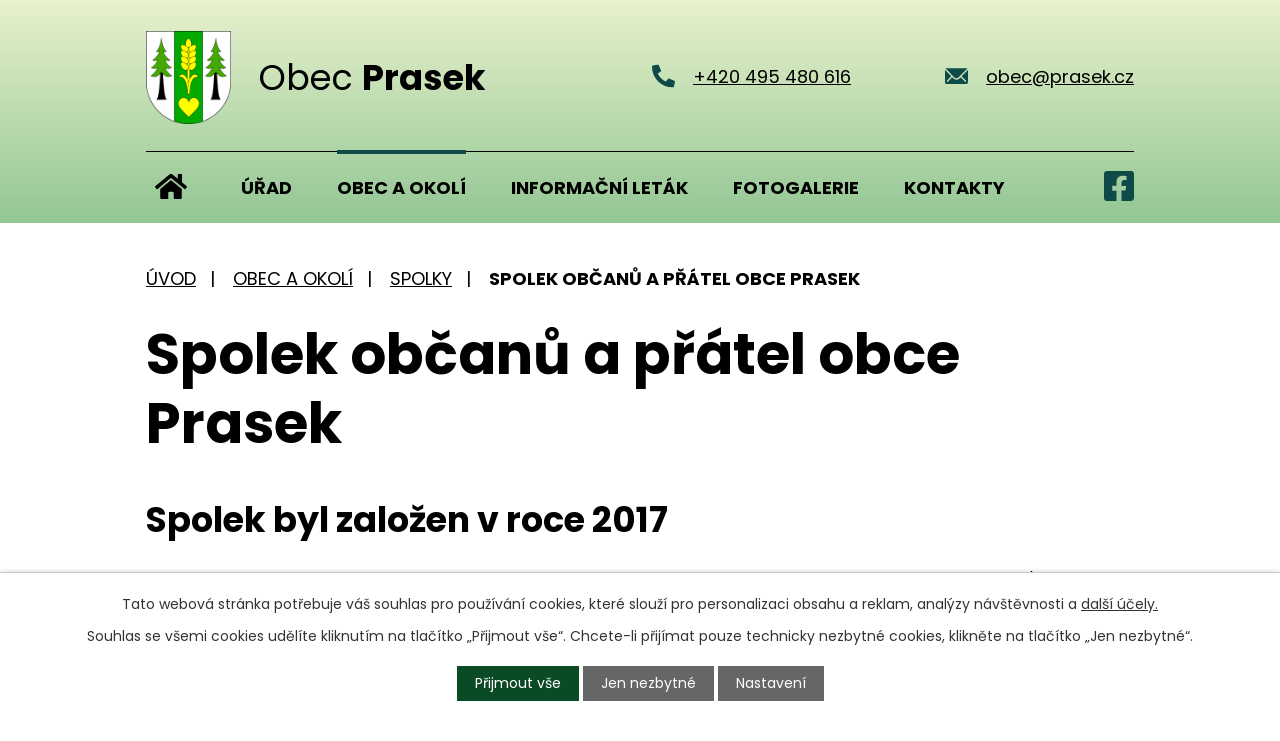

--- FILE ---
content_type: text/html; charset=utf-8
request_url: https://www.prasek.cz/spolek-obcanu-a-pratel-obce-prasek?mainSection-dataAggregatorCalendar-7642974-date=202304
body_size: 7825
content:
<!DOCTYPE html>
<html lang="cs" data-lang-system="cs">
	<head>



		<!--[if IE]><meta http-equiv="X-UA-Compatible" content="IE=EDGE"><![endif]-->
			<meta name="viewport" content="width=device-width, initial-scale=1, user-scalable=yes">
			<meta http-equiv="content-type" content="text/html; charset=utf-8" />
			<meta name="robots" content="index,follow" />
			<meta name="author" content="Antee s.r.o." />
			<meta name="description" content="Obec Prasek - oficiální internetové stránky" />
			<meta name="keywords" content="Prasek, obec" />
			<meta name="viewport" content="width=device-width, initial-scale=1, user-scalable=yes" />
<title>Spolek občanů a přátel obce Prasek, z.s.</title>

		<link rel="stylesheet" type="text/css" href="https://cdn.antee.cz/jqueryui/1.8.20/css/smoothness/jquery-ui-1.8.20.custom.css?v=2" integrity="sha384-969tZdZyQm28oZBJc3HnOkX55bRgehf7P93uV7yHLjvpg/EMn7cdRjNDiJ3kYzs4" crossorigin="anonymous" />
		<link rel="stylesheet" type="text/css" href="/style.php?nid=V0NR&amp;ver=1768399196" />
		<link rel="stylesheet" type="text/css" href="/css/libs.css?ver=1768399900" />
		<link rel="stylesheet" type="text/css" href="https://cdn.antee.cz/genericons/genericons/genericons.css?v=2" integrity="sha384-DVVni0eBddR2RAn0f3ykZjyh97AUIRF+05QPwYfLtPTLQu3B+ocaZm/JigaX0VKc" crossorigin="anonymous" />

		<script src="/js/jquery/jquery-3.0.0.min.js" ></script>
		<script src="/js/jquery/jquery-migrate-3.1.0.min.js" ></script>
		<script src="/js/jquery/jquery-ui.min.js" ></script>
		<script src="/js/jquery/jquery.ui.touch-punch.min.js" ></script>
		<script src="/js/libs.min.js?ver=1768399900" ></script>
		<script src="/js/ipo.min.js?ver=1768399889" ></script>
			<script src="/js/locales/cs.js?ver=1768399196" ></script>

			<script src='https://www.google.com/recaptcha/api.js?hl=cs&render=explicit' ></script>

		<link href="/uredni-deska?action=atom" type="application/atom+xml" rel="alternate" title="Úřední deska">
		<link href="/aktuality-e-mailem?action=atom" type="application/atom+xml" rel="alternate" title="Aktuality">
		<link href="/odpady?action=atom" type="application/atom+xml" rel="alternate" title="Odpady">
		<link href="/informacni-letak?action=atom" type="application/atom+xml" rel="alternate" title="Informační leták">
<meta name="format-detection" content="telephone=no">
<link rel="preconnect" href="https://fonts.googleapis.com">
<link rel="preconnect" href="https://fonts.gstatic.com" crossorigin>
<link href="https://fonts.googleapis.com/css2?family=Poppins:wght@400;700&amp;display=fallback" rel="stylesheet">
<link href="/image.php?nid=951&amp;oid=9646130&amp;width=32" rel="icon" type="image/png">
<link rel="shortcut icon" href="/image.php?nid=951&amp;oid=9646130&amp;width=32">
<script>
ipo.api.live("body", function(el){
//přesun patičky
$(el).find("#ipocopyright").insertAfter("#ipocontainer");
//přidání třídy action-button pro backlink
$(el).find(".backlink").addClass("action-button");
});
//zjištění počet položek submenu
ipo.api.live('#ipotopmenuwrapper ul.topmenulevel2', function(el) {
$(el).find("> li").each(function( index, es ) {
if(index == 9)
{
$(el).addClass("two-column");
}
});
});
//označení položek, které mají submenu
ipo.api.live('#ipotopmenu ul.topmenulevel1 li.topmenuitem1', function(el) {
var submenu = $(el).find("ul.topmenulevel2");
if ($(window).width() <= 1024)
{
if (submenu.length) {
$(el).addClass("hasSubmenu");
$(el).find("> a").after("<span class='open-submenu' />");
}
}
});
//wrapnutí spanu do poležek první úrovně
ipo.api.live('#ipotopmenu ul.topmenulevel1 li.topmenuitem1 > a', function(el) {
if ($(window).width() <= 1024) {
$(el).wrapInner("<span>");
}
});
//rozbaleni menu
$(function() {
if ($(window).width() <= 1024) {
$(".topmenulevel1 > li.hasSubmenu").each(function( index, es ) {
if( $(es).hasClass("active") )
{
$(".topmenulevel1 > li.hasSubmenu.active ul.topmenulevel2").css("display","block");
$(".topmenulevel1 > li.hasSubmenu.active .open-submenu").addClass("see-more");
}
$(es).find(".open-submenu").click(function(e) {
if( $(es).hasClass("active") && $(this).hasClass("see-more") )
{
$(this).removeClass("see-more");
$(es).find("ul.topmenulevel2").css("display","none");
}
else{
$(this).toggleClass("see-more");
if($(this).hasClass("see-more")) {
$("ul.topmenulevel2").css("display","none");
$(this).next("ul.topmenulevel2").css("display","block");
$(".topmenulevel1 > li > a").removeClass("see-more");
$(this).addClass("see-more");
} else {
$(this).removeClass("see-more");
$(this).next("ul.topmenulevel2").css("display","none");
}
}
});
});
}
});
//doplnění odkazů pro loga v patičce
ipo.api.live('.link-logo', function(el) {
var link = $(el).attr("data-link");
$(el).attr("href", link);
$(el).removeAttr("data-link");
if( $(el).attr('href') == '' )
{
$(el).find("img").unwrap();
}
});
</script>

<link rel="preload" href="/image.php?nid=951&amp;oid=9646135&amp;width=89" as="image">
	</head>

	<body id="page6081550" class="subpage6081550 subpage2629367 subpage7642859"
			
			data-nid="951"
			data-lid="CZ"
			data-oid="6081550"
			data-layout-pagewidth="1024"
			
			data-slideshow-timer="3"
			
						
				
				data-layout="responsive" data-viewport_width_responsive="1024"
			>



							<div id="snippet-cookiesConfirmation-euCookiesSnp">			<div id="cookieChoiceInfo" class="cookie-choices-info template_1">
					<p>Tato webová stránka potřebuje váš souhlas pro používání cookies, které slouží pro personalizaci obsahu a reklam, analýzy návštěvnosti a 
						<a class="cookie-button more" href="https://navody.antee.cz/cookies" target="_blank">další účely.</a>
					</p>
					<p>
						Souhlas se všemi cookies udělíte kliknutím na tlačítko „Přijmout vše“. Chcete-li přijímat pouze technicky nezbytné cookies, klikněte na tlačítko „Jen nezbytné“.
					</p>
				<div class="buttons">
					<a class="cookie-button action-button ajax" id="cookieChoiceButton" rel=”nofollow” href="/spolek-obcanu-a-pratel-obce-prasek?mainSection-dataAggregatorCalendar-7642974-date=202304&amp;do=cookiesConfirmation-acceptAll">Přijmout vše</a>
					<a class="cookie-button cookie-button--settings action-button ajax" rel=”nofollow” href="/spolek-obcanu-a-pratel-obce-prasek?mainSection-dataAggregatorCalendar-7642974-date=202304&amp;do=cookiesConfirmation-onlyNecessary">Jen nezbytné</a>
					<a class="cookie-button cookie-button--settings action-button ajax" rel=”nofollow” href="/spolek-obcanu-a-pratel-obce-prasek?mainSection-dataAggregatorCalendar-7642974-date=202304&amp;do=cookiesConfirmation-openSettings">Nastavení</a>
				</div>
			</div>
</div>				<div id="ipocontainer">

			<div class="menu-toggler">

				<span>Menu</span>
				<span class="genericon genericon-menu"></span>
			</div>

			<span id="back-to-top">

				<i class="fa fa-angle-up"></i>
			</span>

			<div id="ipoheader">

				<div class="header-inner__container">
	<div class="row header-inner flex-container layout-container">
		<div class="logo">
			<a title="Obec Prasek" href="/" class="header-logo">
				<span class="znak">
					<img src="/image.php?nid=951&amp;oid=9646135&amp;width=85" width="85" height="93" alt="Obec Prasek">
				</span>
				<span class="nazev-obce">Obec <strong>Prasek</strong></span>
			</a>
		</div>
		<div class="header-kontakt flex-container">
			<a href="tel:+420495480616">
				<svg xmlns="http://www.w3.org/2000/svg" width="23" height="23" viewbox="0 0 23 23"><path d="m22.3 16.3-5-2.2a1 1 0 0 0-1.2.3l-2.3 2.7a16.7 16.7 0 0 1-8-8L8.7 7a1 1 0 0 0 .3-1.2L6.7.7A1 1 0 0 0 5.5 0L.8 1.1a1 1 0 0 0-.8 1A20.8 20.8 0 0 0 20.8 23a1 1 0 0 0 1.1-.8l1-4.7a1 1 0 0 0-.6-1.2Z" fill="#0d4a48"></path></svg>
				<span>+420 495 480 616</span>
			</a>
			<a href="mailto:obec@prasek.cz">
				<svg xmlns="http://www.w3.org/2000/svg" width="23" height="15.9" viewbox="0 0 23 15.9"><g data-name="Icon ionic-ios-mail" fill="#0d4a48"><path data-name="Path 1" d="m26.2 10.3-6 6.1a.1.1 0 0 0 0 .2l4.2 4.4a.7.7 0 0 1 0 1 .7.7 0 0 1-1 0l-4.2-4.4a.1.1 0 0 0-.1 0l-1 1a4.5 4.5 0 0 1-3.2 1.4 4.5 4.5 0 0 1-3.2-1.4l-1-1a.1.1 0 0 0-.2 0L6.4 22a.7.7 0 0 1-1 0 .7.7 0 0 1 0-1l4.1-4.4a.1.1 0 0 0 0-.2l-6-6a.1.1 0 0 0-.1 0v12.2A1.8 1.8 0 0 0 5 24.3h19.5a1.8 1.8 0 0 0 1.8-1.8v-12a.1.1 0 0 0-.2-.2Z" transform="translate(-3.4 -7.9) translate(0 -.5)"></path><path data-name="Path 2" d="M15 18a3 3 0 0 0 2.2-1L26 8.4a1.7 1.7 0 0 0-1.1-.4H5.3a1.7 1.7 0 0 0-1 .4l8.6 8.8a3 3 0 0 0 2.2.9Z" transform="translate(-3.4 -7.9) translate(-.2)"></path></g></svg>
				<span>obec@prasek.cz</span>
			</a>
		</div>
		<div class="header-fb">
			<a title="Najdete nás na Facebooku" class="tooltip" href="https://www.facebook.com/ObecPrasek" target="_blank" rel="noopener noreferrer">
				<svg xmlns="http://www.w3.org/2000/svg" width="30" height="30" viewbox="0 0 30 30"><path data-name="Icon awesome-facebook-square" d="M26.8 2.3H3.2A3.2 3.2 0 0 0 0 5.5V29a3.2 3.2 0 0 0 3.2 3.3h9.2V22H8.2v-4.9h4.2v-3.6C12.4 9.4 15 7 18.7 7a25.6 25.6 0 0 1 3.7.4v4h-2.1a2.4 2.4 0 0 0-2.7 2.6v3.2h4.6l-.7 4.7h-4v10.3h9.3A3.2 3.2 0 0 0 30 29V5.5a3.2 3.2 0 0 0-3.2-3.3Z" transform="translate(0 -2.3)" fill="#0d4a48"></path></svg>
			</a>
		</div>
	</div>
</div>

			</div>

			<div id="ipotopmenuwrapper">

				<div id="ipotopmenu">
<h4 class="hiddenMenu">Horní menu</h4>
<ul class="topmenulevel1"><li class="topmenuitem1 noborder" id="ipomenu9641984"><a href="/">Úvod</a></li><li class="topmenuitem1" id="ipomenu69448"><a href="/obecni-urad">Úřad</a><ul class="topmenulevel2"><li class="topmenuitem2" id="ipomenu69449"><a href="/zakladni-informace">Základní informace</a></li><li class="topmenuitem2" id="ipomenu69450"><a href="/popis-uradu">Popis úřadu</a></li><li class="topmenuitem2" id="ipomenu1159346"><a href="/uredni-deska">Úřední deska</a></li><li class="topmenuitem2" id="ipomenu8662767"><a href="https://nahravky.mopos.cz/records/prasek" target="_blank">Hlášení obecního rozhlasu</a></li><li class="topmenuitem2" id="ipomenu8662559"><a href="/uzemni-plan-obce">Uzemní plán obce</a></li><li class="topmenuitem2" id="ipomenu7642940"><a href="/povinne-zverejnovane-informace">Povinně zveřejňované informace</a></li><li class="topmenuitem2" id="ipomenu69451"><a href="/poskytovani-informaci-prijem-podani">Poskytování informací, příjem podání</a></li><li class="topmenuitem2" id="ipomenu69452"><a href="/vyhlasky-zakony-a-usneseni-zastupitelstva">Vyhlášky, zákony</a></li><li class="topmenuitem2" id="ipomenu69453"><a href="/rozpocet">Rozpočet</a></li><li class="topmenuitem2" id="ipomenu69454"><a href="/elektronicka-podatelna">Elektronická podatelna</a></li><li class="topmenuitem2" id="ipomenu7663412"><a href="https://cro.justice.cz/" target="_blank">Registr oznámení</a></li><li class="topmenuitem2" id="ipomenu7663413"><a href="/verejne-zakazky">Veřejné zakázky</a></li><li class="topmenuitem2" id="ipomenu6161983"><a href="/socialne-pravni-ochrana-deti">Sociálně-právní ochrana dětí</a></li><li class="topmenuitem2" id="ipomenu6366609"><a href="/zpracovani-osobnich-udaju">Zpracování osobních údajů</a></li></ul></li><li class="topmenuitem1 active" id="ipomenu7642859"><a href="/obec">Obec a okolí</a><ul class="topmenulevel2"><li class="topmenuitem2" id="ipomenu2632381"><a href="/aktuality-e-mailem">Aktuality</a></li><li class="topmenuitem2" id="ipomenu7642942"><a href="/informacni-sms">Informační SMS</a></li><li class="topmenuitem2" id="ipomenu110517"><a href="/historie">Historie</a></li><li class="topmenuitem2" id="ipomenu110522"><a href="/skola">Škola</a></li><li class="topmenuitem2" id="ipomenu110520"><a href="/zajimavosti">Zajímavosti</a></li><li class="topmenuitem2" id="ipomenu2667601"><a href="/vyznamny-rodak-obce">Významný rodák obce</a></li><li class="topmenuitem2" id="ipomenu2667607"><a href="/znak-a-vlajka-obce">Znak a vlajka obce</a></li><li class="topmenuitem2" id="ipomenu7239049"><a href="/sad-peterka">Obnova ovocného sadu</a></li><li class="topmenuitem2" id="ipomenu6408000"><a href="/projekt">Dotace</a><ul class="topmenulevel3"><li class="topmenuitem3" id="ipomenu7913043"><a href="/rekonstrukce-zakladni-skoly">Rekonstrukce Základní školy</a></li><li class="topmenuitem3" id="ipomenu7913029"><a href="/oprava-postrani-ulice">Oprava místní komunikace Postranní</a></li><li class="topmenuitem3" id="ipomenu7912972"><a href="/publikace-prasek-v-promenach-casu">Publikace Prasek v proměnách času</a></li><li class="topmenuitem3" id="ipomenu9414298"><a href="/dostavba-kanalizace-prasek-3-etapa">Dostavba kanalizace Prasek – 3. etapa</a></li></ul></li><li class="topmenuitem2" id="ipomenu2629367"><a href="/spolky">Spolky</a><ul class="topmenulevel3"><li class="topmenuitem3" id="ipomenu2629369"><a href="/spoz">SPOZ</a></li><li class="topmenuitem3" id="ipomenu2629370"><a href="/tj-jiskra-prasek">TJ Jiskra Prasek</a></li><li class="topmenuitem3 active" id="ipomenu6081550"><a href="/spolek-obcanu-a-pratel-obce-prasek">Spolek občanů a přátel obce Prasek</a></li><li class="topmenuitem3" id="ipomenu2662909"><a href="/zakladni-skola-a-materska-skola-prasek">ZŠ a MŠ</a></li><li class="topmenuitem3" id="ipomenu2258649"><a href="/obecni-knihovna">Obecní knihovna</a></li><li class="topmenuitem3" id="ipomenu10229869"><a href="/sdh-praseh">SDH Prasek</a></li></ul></li><li class="topmenuitem2" id="ipomenu7642918"><a href="https://www.spolecnacidlina.cz/" target="_blank">Společná Cidlina</a></li></ul></li><li class="topmenuitem1" id="ipomenu9642158"><a href="/informacni-letak">Informační leták</a></li><li class="topmenuitem1" id="ipomenu456923"><a href="/fotogalerie">Fotogalerie</a></li><li class="topmenuitem1" id="ipomenu9641999"><a href="/kontakty">Kontakty</a></li></ul>
					<div class="cleartop"></div>
				</div>
			</div>
			<div id="ipomain">
				<div class="data-aggregator-calendar" id="data-aggregator-calendar-7642974">
	<h4 class="newsheader">Kalendář akcí</h4>
	<div class="newsbody">
<div id="snippet-mainSection-dataAggregatorCalendar-7642974-cal"><div class="blog-cal ui-datepicker-inline ui-datepicker ui-widget ui-widget-content ui-helper-clearfix ui-corner-all">
	<div class="ui-datepicker-header ui-widget-header ui-helper-clearfix ui-corner-all">
		<a class="ui-datepicker-prev ui-corner-all ajax" href="/spolek-obcanu-a-pratel-obce-prasek?mainSection-dataAggregatorCalendar-7642974-date=202303&amp;do=mainSection-dataAggregatorCalendar-7642974-reload" title="Předchozí měsíc">
			<span class="ui-icon ui-icon-circle-triangle-w">Předchozí</span>
		</a>
		<a class="ui-datepicker-next ui-corner-all ajax" href="/spolek-obcanu-a-pratel-obce-prasek?mainSection-dataAggregatorCalendar-7642974-date=202305&amp;do=mainSection-dataAggregatorCalendar-7642974-reload" title="Následující měsíc">
			<span class="ui-icon ui-icon-circle-triangle-e">Následující</span>
		</a>
		<div class="ui-datepicker-title">Duben 2023</div>
	</div>
	<table class="ui-datepicker-calendar">
		<thead>
			<tr>
				<th title="Pondělí">P</th>
				<th title="Úterý">Ú</th>
				<th title="Středa">S</th>
				<th title="Čtvrtek">Č</th>
				<th title="Pátek">P</th>
				<th title="Sobota">S</th>
				<th title="Neděle">N</th>
			</tr>

		</thead>
		<tbody>
			<tr>

				<td>

						<span class="tooltip ui-state-default ui-datepicker-other-month">27</span>
				</td>
				<td>

						<span class="tooltip ui-state-default ui-datepicker-other-month">28</span>
				</td>
				<td>

						<span class="tooltip ui-state-default ui-datepicker-other-month">29</span>
				</td>
				<td>

						<span class="tooltip ui-state-default ui-datepicker-other-month">30</span>
				</td>
				<td>

						<span class="tooltip ui-state-default ui-datepicker-other-month">31</span>
				</td>
				<td>

						<span class="tooltip ui-state-default saturday day-off">1</span>
				</td>
				<td>

						<span class="tooltip ui-state-default sunday day-off">2</span>
				</td>
			</tr>
			<tr>

				<td>

						<span class="tooltip ui-state-default">3</span>
				</td>
				<td>

						<span class="tooltip ui-state-default">4</span>
				</td>
				<td>

						<span class="tooltip ui-state-default">5</span>
				</td>
				<td>

						<span class="tooltip ui-state-default">6</span>
				</td>
				<td>

						<span class="tooltip ui-state-default day-off holiday" title="Velký pátek">7</span>
				</td>
				<td>

						<span class="tooltip ui-state-default saturday day-off">8</span>
				</td>
				<td>

						<span class="tooltip ui-state-default sunday day-off">9</span>
				</td>
			</tr>
			<tr>

				<td>

						<span class="tooltip ui-state-default day-off holiday" title="Velikonoční pondělí">10</span>
				</td>
				<td>

						<span class="tooltip ui-state-default">11</span>
				</td>
				<td>

						<span class="tooltip ui-state-default">12</span>
				</td>
				<td>

						<span class="tooltip ui-state-default">13</span>
				</td>
				<td>

						<span class="tooltip ui-state-default">14</span>
				</td>
				<td>

						<span class="tooltip ui-state-default saturday day-off">15</span>
				</td>
				<td>

						<span class="tooltip ui-state-default sunday day-off">16</span>
				</td>
			</tr>
			<tr>

				<td>

						<span class="tooltip ui-state-default">17</span>
				</td>
				<td>

						<span class="tooltip ui-state-default">18</span>
				</td>
				<td>

						<span class="tooltip ui-state-default">19</span>
				</td>
				<td>

						<span class="tooltip ui-state-default">20</span>
				</td>
				<td>

						<span class="tooltip ui-state-default">21</span>
				</td>
				<td>

						<span class="tooltip ui-state-default saturday day-off">22</span>
				</td>
				<td>

						<span class="tooltip ui-state-default sunday day-off">23</span>
				</td>
			</tr>
			<tr>

				<td>

						<span class="tooltip ui-state-default">24</span>
				</td>
				<td>

						<span class="tooltip ui-state-default">25</span>
				</td>
				<td>

						<span class="tooltip ui-state-default">26</span>
				</td>
				<td>

						<span class="tooltip ui-state-default">27</span>
				</td>
				<td>

						<span class="tooltip ui-state-default">28</span>
				</td>
				<td>

						<span class="tooltip ui-state-default saturday day-off">29</span>
				</td>
				<td>

						<span class="tooltip ui-state-default sunday day-off">30</span>
				</td>
			</tr>
		</tbody>
	</table>
</div>
</div>	</div>
</div>

				<div id="ipomainframe">
					<div id="ipopage">
<div id="iponavigation">
	<h5 class="hiddenMenu">Drobečková navigace</h5>
	<p>
			<a href="/">Úvod</a> <span class="separator">&gt;</span>
			<a href="/obec">Obec a okolí</a> <span class="separator">&gt;</span>
			<a href="/spolky">Spolky</a> <span class="separator">&gt;</span>
			<span class="currentPage">Spolek občanů a přátel obce Prasek</span>
	</p>

</div>
						<div class="ipopagetext">
							<div class="text view-default content">
								

<div id="snippet--flash"></div>
								
																	<div class="paragraph">
<h1><strong><span class="bigger-text">Spolek občanů a přátel obce Prasek</span></strong> </h1>
<h2><span class="bigger-text"></span><span class="bigger-text"></span>Spolek byl založen v roce 2017</h2>
<p>Spolek připravuje akce pro občany obce - získávání různých dovedností pod  vedením odborníků (kurz háčkování, malování,...), výlety.</p></div>
															</div>
						</div>
					</div>


					

					

					<div class="hrclear"></div>
					<div id="ipocopyright">
<div class="copyright">
	<div class="row copyright__inner flex-container layout-container">
	<div class="copy-kontakt">
		<a title="Obec Prasek" href="/" class="footer-logo">
			<span class="znak">
				<img src="/image.php?nid=951&amp;oid=9648576&amp;width=98" width="98" height="108" alt="Obec Prasek">
			</span>
			<span class="nazev-obce">Obec <strong>Prasek</strong></span>
		</a>
		<p>
			Obecní úřad Prasek <br>
			Prasek 229
		</p>
		<div>
			<p>
				<a href="tel:+420495480616">
					<svg xmlns="http://www.w3.org/2000/svg" width="23" height="23" viewbox="0 0 23 23"><path d="m22.3 16.3-5-2.2a1 1 0 0 0-1.2.3l-2.3 2.7a16.7 16.7 0 0 1-8-8L8.7 7a1 1 0 0 0 .3-1.2L6.7.7A1 1 0 0 0 5.5 0L.8 1.1a1 1 0 0 0-.8 1A20.8 20.8 0 0 0 20.8 23a1 1 0 0 0 1.1-.8l1-4.7a1 1 0 0 0-.6-1.2Z" fill="#0d4a48"></path></svg>
					<span>+420 495 480 616</span>
				</a>
			</p>
			<p>
				<a href="mailto:obec@prasek.cz">
					<svg xmlns="http://www.w3.org/2000/svg" width="23" height="15.9" viewbox="0 0 23 15.9"><g data-name="Icon ionic-ios-mail" fill="#0d4a48"><path data-name="Path 1" d="m26.2 10.3-6 6.1a.1.1 0 0 0 0 .2l4.2 4.4a.7.7 0 0 1 0 1 .7.7 0 0 1-1 0l-4.2-4.4a.1.1 0 0 0-.1 0l-1 1a4.5 4.5 0 0 1-3.2 1.4 4.5 4.5 0 0 1-3.2-1.4l-1-1a.1.1 0 0 0-.2 0L6.4 22a.7.7 0 0 1-1 0 .7.7 0 0 1 0-1l4.1-4.4a.1.1 0 0 0 0-.2l-6-6a.1.1 0 0 0-.1 0v12.2A1.8 1.8 0 0 0 5 24.3h19.5a1.8 1.8 0 0 0 1.8-1.8v-12a.1.1 0 0 0-.2-.2Z" transform="translate(-3.4 -7.9) translate(0 -.5)"></path><path data-name="Path 2" d="M15 18a3 3 0 0 0 2.2-1L26 8.4a1.7 1.7 0 0 0-1.1-.4H5.3a1.7 1.7 0 0 0-1 .4l8.6 8.8a3 3 0 0 0 2.2.9Z" transform="translate(-3.4 -7.9) translate(-.2)"></path></g></svg>
					<span>obec@prasek.cz</span>
				</a>
			</p>
		</div>
	</div>
	<div class="copy-hodiny">
		<h3>Úřední hodiny</h3>
		<p><span>Pondělí: </span>7:30 - 11:00 | 13:00 - 17:00</p>
		<p><span>Středa: </span>7:30 - 11:00 | 13:00 - 17:00</p>
	</div>
	<div class="copy-mapa">
		<a title="Zobrazit na mapě" href="https://mapy.cz/s/ratavuzola" target="_blank" rel="noopener noreferrer">
			<span class="mapa-image">
				<img src="/file.php?nid=951&amp;oid=9646139&amp;width=434" width="434" height="251" alt="Mapa">
			</span>
			<span class="mapa-title">Kde nás najdete?</span>
		</a>
	</div>
</div>
<div class="row antee">
	<div class="layout-container">
		© 2026 Obec Prasek, <a href="mailto:obec@prasek.cz">Kontaktovat webmastera</a>, <span id="links"><a href="/mapa-stranek">Mapa stránek</a>, <a href="/prohlaseni-o-pristupnosti">Prohlášení o přístupnosti</a></span><br>ANTEE s.r.o. - <a href="https://www.antee.cz" rel="nofollow">Tvorba webových stránek</a>, Redakční systém IPO
	</div>
</div>
</div>
					</div>
					<div id="ipostatistics">
<script >
	var _paq = _paq || [];
	_paq.push(['disableCookies']);
	_paq.push(['trackPageView']);
	_paq.push(['enableLinkTracking']);
	(function() {
		var u="https://matomo.antee.cz/";
		_paq.push(['setTrackerUrl', u+'piwik.php']);
		_paq.push(['setSiteId', 3045]);
		var d=document, g=d.createElement('script'), s=d.getElementsByTagName('script')[0];
		g.defer=true; g.async=true; g.src=u+'piwik.js'; s.parentNode.insertBefore(g,s);
	})();
</script>
<script >
	$(document).ready(function() {
		$('a[href^="mailto"]').on("click", function(){
			_paq.push(['setCustomVariable', 1, 'Click mailto','Email='+this.href.replace(/^mailto:/i,'') + ' /Page = ' +  location.href,'page']);
			_paq.push(['trackGoal', null]);
			_paq.push(['trackPageView']);
		});

		$('a[href^="tel"]').on("click", function(){
			_paq.push(['setCustomVariable', 1, 'Click telefon','Telefon='+this.href.replace(/^tel:/i,'') + ' /Page = ' +  location.href,'page']);
			_paq.push(['trackPageView']);
		});
	});
</script>
					</div>

					<div id="ipofooter">
						<div class="row loga grid-container layout-container">
	
		
		<p>
			<a class="link-logo" data-link="https://www.czechpoint.cz/public/" href="#" target="_blank" rel="noopener noreferrer">
				<img src="/image.php?oid=9646129&amp;nid=951&amp;height=156" alt="https://www.czechpoint.cz/public/">
			</a>
		</p>
		<p>
			<a class="link-logo" data-link="https://www.kr-kralovehradecky.cz/" href="#" target="_blank" rel="noopener noreferrer">
				<img src="/image.php?oid=9646132&amp;nid=951&amp;height=156" alt="https://www.kr-kralovehradecky.cz/">
			</a>
		</p>
		<p>
			<a class="link-logo" data-link="https://www.smocr.cz/" href="#" target="_blank" rel="noopener noreferrer">
				<img src="/image.php?oid=9646133&amp;nid=951&amp;height=156" alt="https://www.smocr.cz/">
			</a>
		</p>
		<p>
			<a class="link-logo" data-link="https://www.spolecnacidlina.cz/" href="#" target="_blank" rel="noopener noreferrer">
				<img src="/image.php?oid=9646134&amp;nid=951&amp;height=156" alt="https://www.spolecnacidlina.cz/">
			</a>
		</p>  
</div>
					</div>
				</div>
			</div>
		</div>
	</body>
</html>


--- FILE ---
content_type: image/svg+xml
request_url: https://www.prasek.cz/file.php?nid=951&oid=9646136
body_size: 532
content:
<svg xmlns="http://www.w3.org/2000/svg" width="32.151" height="25.002" viewBox="0 0 32.151 25.002">
  <path id="Icon_awesome-home" data-name="Icon awesome-home" d="M15.648,8.74,5.358,17.215v9.147a.893.893,0,0,0,.893.893l6.255-.016a.893.893,0,0,0,.889-.893V21a.893.893,0,0,1,.893-.893h3.572a.893.893,0,0,1,.893.893v5.338a.893.893,0,0,0,.893.9l6.252.017a.893.893,0,0,0,.893-.893V17.209L16.5,8.74A.68.68,0,0,0,15.648,8.74ZM31.9,14.5l-4.666-3.846V2.923a.67.67,0,0,0-.67-.67H23.442a.67.67,0,0,0-.67.67V6.976l-5-4.111a2.679,2.679,0,0,0-3.4,0L.242,14.5a.67.67,0,0,0-.089.943l1.423,1.73a.67.67,0,0,0,.944.091L15.648,6.451a.68.68,0,0,1,.854,0L29.631,17.265a.67.67,0,0,0,.943-.089L32,15.445A.67.67,0,0,0,31.9,14.5Z" transform="translate(0.001 -2.254)"/>
</svg>


--- FILE ---
content_type: image/svg+xml
request_url: https://www.prasek.cz/file.php?nid=951&oid=9646139&width=434
body_size: 117621
content:
<svg xmlns="http://www.w3.org/2000/svg" width="434.425" height="251.073" viewBox="0 0 434.425 251.073">
  <g id="Group_964" data-name="Group 964" transform="translate(-1196.075 -2509.299)">
    <g id="Group_7" data-name="Group 7" transform="translate(1196.592 2509.821)" opacity="0.479">
      <path id="Path_22" data-name="Path 22" d="M4044.516,4597.816c.221-.092.433-.179.58-.242a5.324,5.324,0,0,1,1.108-.43,1.507,1.507,0,0,1,.77.122c.173.118.247.6.407.743a1.169,1.169,0,0,0,.6.209,2.009,2.009,0,0,0,.954-.446c.215-.219.319-.887.516-1.124a2.384,2.384,0,0,1,.7-.51,4.653,4.653,0,0,1,1.244-.163,5.355,5.355,0,0,1,1.187.109c.272.075.735.479,1.016.489a3.284,3.284,0,0,0,1.373-.527,8.333,8.333,0,0,0,1.27-1.261c.225-.263.554-.89.808-1.126a6.087,6.087,0,0,1,.854-.517c.324-.188.982-.558,1.314-.734a11.073,11.073,0,0,0,1.188-.61c.26-.194.616-.756.882-.941a3.4,3.4,0,0,1,.852-.353,9.46,9.46,0,0,0,1.372-.166c.319-.161.716-.81.988-1.044a7.493,7.493,0,0,1,1.206-.841,5.384,5.384,0,0,1,.926-.274,6.943,6.943,0,0,0,.871-.117c.216-.088.53-.466.744-.553a2.393,2.393,0,0,1,.944-.128,1.705,1.705,0,0,1,.681.315,1.924,1.924,0,0,1,.346.7c.048.207-.056.647,0,.853a1.9,1.9,0,0,0,.488.833,1.644,1.644,0,0,0,.835.156,2.38,2.38,0,0,0,.962-.381,5.85,5.85,0,0,0,.626-1.008,7.077,7.077,0,0,1,.725-.961,1.224,1.224,0,0,1,.463-.292,2.079,2.079,0,0,1,1.1.383c.238.186.449.8.671,1.014a1.572,1.572,0,0,0,.626.374,3.052,3.052,0,0,0,.97-.271c.328-.106.955-.4,1.288-.491a9.1,9.1,0,0,0,1.524-.248,2.135,2.135,0,0,0,.672-.714,6.78,6.78,0,0,0,.191-1.062c.063-.251.124-.811.317-.979a1.45,1.45,0,0,1,.755-.146c.238,0,.693.216.934.207a3.169,3.169,0,0,0,1.36-.4,5.486,5.486,0,0,0,.726-1.126,4.573,4.573,0,0,1,.764-1.081c.262-.17.96-.091,1.235-.246a2.588,2.588,0,0,0,.517-.579,8.049,8.049,0,0,0,.77-1.208,3.241,3.241,0,0,0,.292-1.161,3.874,3.874,0,0,0-.6-1.313,10.775,10.775,0,0,0-.936-.947c-.193-.2-.681-.548-.762-.816a1.587,1.587,0,0,1,.136-.864,2.77,2.77,0,0,1,.7-.667c.175-.126.586-.271.763-.392a3.289,3.289,0,0,0,.907-.8,1.969,1.969,0,0,0,.082-1.01,3.515,3.515,0,0,0-.663-1.032,10.286,10.286,0,0,0-.826-.716,4.555,4.555,0,0,1-.733-.636,1.539,1.539,0,0,1-.2-.689,3.878,3.878,0,0,1,.64-1.425,10.158,10.158,0,0,1,1.239-1.142c.284-.255,1-.649,1.155-1a.973.973,0,0,0,0-.53,2.021,2.021,0,0,0-.57-.815c-.19-.13-.762-.033-.9-.219-.16-.22,0-.829.084-1.089a7.79,7.79,0,0,1,.625-1.031c.2-.352.591-1.063.761-1.431.13-.275.288-.874.451-1.131a3.524,3.524,0,0,1,.708-.734c.261-.176.888-.335,1.17-.476.331-.167.945-.582,1.266-.76.24-.139.744-.358.965-.52a4.707,4.707,0,0,0,.9-.843,4.085,4.085,0,0,0,.327-.845,7.651,7.651,0,0,0,.367-1.619c0-.278-.219-.809-.231-1.088-.016-.435.262-1.293.231-1.729a12.915,12.915,0,0,0-.4-1.445,8.018,8.018,0,0,1-.3-1.685c.028-.422.53-1.186.517-1.61a2.052,2.052,0,0,0-.19-.475,2.409,2.409,0,0,1-.273-.64c0-.239.311-.651.368-.883a1.345,1.345,0,0,0,.056-.627c-.072-.172-.444-.342-.572-.478a2.076,2.076,0,0,1-.477-.623,1.027,1.027,0,0,1,.109-.683,1.244,1.244,0,0,1,.8-.232c.187.026.468.35.655.369a1.628,1.628,0,0,0,.884-.286,4.516,4.516,0,0,0,.667-1.28,5.365,5.365,0,0,0,.572-1.428,1.728,1.728,0,0,0-.288-.926,2.36,2.36,0,0,0-.951-.408,3.274,3.274,0,0,0-1.116,0c0,.06-.476-.361-.534-.54a2.34,2.34,0,0,1,.108-.963c.062-.233.295-.665.382-.888a5.564,5.564,0,0,1,.381-1.163l.012-.017a2.89,2.89,0,0,1,.7-.437c.2-.109.645-.237.833-.362a5.511,5.511,0,0,0,.909-.853c.144-.182.313-.629.472-.8a1.144,1.144,0,0,1,.472-.325.613.613,0,0,1,.416.125c.133.144.059.6.163.761a.88.88,0,0,0,.419.31,1.134,1.134,0,0,0,.6-.182c.2-.133.4-.6.582-.742a2.128,2.128,0,0,1,.744-.347,1.079,1.079,0,0,1,.653.076c.124.094.139.446.218.58.122.2.4.63.617.706a1.5,1.5,0,0,0,1.017-.2,2.658,2.658,0,0,0,.454-.926,3.236,3.236,0,0,0,.235-.835c0-.183-.23-.526-.2-.708a1.275,1.275,0,0,1,.4-.565,2.668,2.668,0,0,1,.872-.288,10.782,10.782,0,0,1,1.743,0,3.679,3.679,0,0,0,1.126.273,2.444,2.444,0,0,0,.544-.282,2.559,2.559,0,0,1,.635-.337,2.287,2.287,0,0,1,.888.253c.2.1.5.529.729.547.274.018.707-.463.979-.528a4.789,4.789,0,0,1,1.306.035,3.489,3.489,0,0,1,.853.238c.232.122.563.57.8.691a2.776,2.776,0,0,0,.836.178c.159.01.476-.084.633-.072a6.646,6.646,0,0,1,1.416.4c.547.218,1.559.83,2.089,1.09a8.413,8.413,0,0,1,.992.429.554.554,0,0,1,.077.06,1.958,1.958,0,0,1,.507.982,1.175,1.175,0,0,1-.326.688,1.222,1.222,0,0,1-.708.18c-.2-.027-.521-.327-.707-.414a2.159,2.159,0,0,0-.836-.31,1.265,1.265,0,0,0-.545.378,2.357,2.357,0,0,0-.361.819c-.03.168.091.521.053.692-.064.3-.573.777-.6,1.086a1.7,1.7,0,0,0,.363,1.054,2.986,2.986,0,0,0,1.47.289c.432.009,1.275-.26,1.708-.272a3.642,3.642,0,0,1,1.106.128,1.17,1.17,0,0,1,.49.38.819.819,0,0,1,0,.6c-.1.13-.485.1-.617.2a1.436,1.436,0,0,0-.472.655c-.025.144.176.413.181.561a1.906,1.906,0,0,1-.145.634c-.086.193-.426.488-.49.689a2.731,2.731,0,0,0,0,.8,10.828,10.828,0,0,0,.218,1.4c.06.239.272.685.326.923a7.43,7.43,0,0,0,.091.874,3.909,3.909,0,0,0,.436.542,8.612,8.612,0,0,1,.563.854,3.847,3.847,0,0,1,.346,1,2.539,2.539,0,0,1-.2,1.251c-.152.22-.761.318-.925.527a1.4,1.4,0,0,0-.256.89c.071.234.593.457.745.652a8.414,8.414,0,0,1,.472.926,3.058,3.058,0,0,0,.491.815c.1.078.4.054.507.129s.195.369.308.434c.163.1.568.029.745.093.157.054.4.367.563.361a1.036,1.036,0,0,0,.563-.418,2.644,2.644,0,0,0,.2-.851c.025-.191-.1-.615.019-.764.144-.17.664-.1.873-.181a3.035,3.035,0,0,0,.851-.473,3.608,3.608,0,0,0,.691-1.234,8.258,8.258,0,0,0,0-1.761,9.627,9.627,0,0,0-.09-1.416c-.1-.406-.531-1.141-.654-1.542a4.489,4.489,0,0,1-.254-1.252,2.11,2.11,0,0,1,.417-1.108,2.358,2.358,0,0,1,1.217-.255,6.5,6.5,0,0,1,1.58.437,3.775,3.775,0,0,1,1,.509,6.187,6.187,0,0,1,.689,1.286,6.579,6.579,0,0,0,.582,1.146,2.794,2.794,0,0,0,.635.38c.164.083.522.193.69.273a2.541,2.541,0,0,1,.707.4,1.8,1.8,0,0,1,.252.8c.012.188-.149.556-.144.745a2.915,2.915,0,0,0,.254.98,2.693,2.693,0,0,0,.6.636,10.076,10.076,0,0,0,1.163.543,10.384,10.384,0,0,1,1.4.672,2.36,2.36,0,0,1,.581.651,2.146,2.146,0,0,1,.127.909,3.275,3.275,0,0,1-.381.8c-.14.241-.575.636-.638.908a2.1,2.1,0,0,0,.2,1.159,2.424,2.424,0,0,0,.747.547,6.254,6.254,0,0,0,.961.365c.321.087.989.135,1.3.232a3.273,3.273,0,0,1,1.126.511,2.682,2.682,0,0,1,.327.833c.107.342.216,1.059.328,1.4s.407,1,.563,1.328c.128.272.417.8.561,1.069a7.466,7.466,0,0,1,.727,1.29,2.063,2.063,0,0,1-.054,1.016.644.644,0,0,1-.177.193,4.018,4.018,0,0,0-.4.313,3.529,3.529,0,0,0-.472.692,3.405,3.405,0,0,0-.2.961c0,.349.225,1.028.236,1.382.008.3-.164.9-.129,1.2a2.507,2.507,0,0,0,.366.978c.116.139.529.212.635.363.143.207.03.782.164,1s.784.379.87.635a.941.941,0,0,1-.2.671c-.12.131-.58.113-.669.27a.745.745,0,0,0,.073.547,1.167,1.167,0,0,0,.542.4,2.267,2.267,0,0,0,.8-.162,3.449,3.449,0,0,1,.616-.235,1.986,1.986,0,0,1,1.291.415,1.166,1.166,0,0,1-.018.818c-.111.259-.6.6-.8.8a4.637,4.637,0,0,0-.6.618c-.156.259-.24.883-.363,1.158a7.384,7.384,0,0,1-.582.982c-.273.376-.942,1.035-1.233,1.4s-.875,1.159-1.143,1.559a7.358,7.358,0,0,0-.746,1.236,1.7,1.7,0,0,0-.072.891,1.236,1.236,0,0,0,.654.489,1.066,1.066,0,0,0,.689-.167c.132-.125.1-.558.219-.695a.628.628,0,0,1,.38-.191c.2.022.44.422.625.492a1.635,1.635,0,0,0,.777.026c.248-.079.607-.489.83-.626a8.531,8.531,0,0,1,.858-.423,2.846,2.846,0,0,1,.68-.244,1.029,1.029,0,0,1,.463.107c.219.134.48.6.667.777a9.074,9.074,0,0,0,.8.6c.094.066.327.146.382.245a1.121,1.121,0,0,1,0,.625,4.345,4.345,0,0,1-.354.574,3.986,3.986,0,0,0-.287.667,3.857,3.857,0,0,0-.08,1.184.96.96,0,0,0,.215.491.8.8,0,0,0,.559.04c.155-.066.29-.418.422-.518a.857.857,0,0,1,.422-.177.844.844,0,0,1,.5.382c.072.182-.188.584-.135.776a2.126,2.126,0,0,0,.722.858,3.742,3.742,0,0,0,.79.23,11.624,11.624,0,0,0,1.224.315,7.617,7.617,0,0,0,1.24-.017,9.569,9.569,0,0,1,1.143-.231,2.82,2.82,0,0,1,1.388.465,1.585,1.585,0,0,1,.217.666c.046.266-.024.812.027,1.076a3.006,3.006,0,0,0,.313.8,3.418,3.418,0,0,0,.816.761,4.5,4.5,0,0,0,.982.3,11.069,11.069,0,0,1,1.169.162,1.861,1.861,0,0,1,.437.3c.181.177.423.63.6.815a2.89,2.89,0,0,0,.748.625,1.641,1.641,0,0,0,.681.013c.31-.058.859-.432,1.169-.5a10.343,10.343,0,0,1,1.7-.068,14.493,14.493,0,0,1,1.487.056,7.936,7.936,0,0,1,1.944.463,2.75,2.75,0,0,1,.695.6,2.612,2.612,0,0,1,.341.721c.069.287-.015.885.042,1.171a2.848,2.848,0,0,0,.353.98,4.021,4.021,0,0,0,1.048.625,19.629,19.629,0,0,1,1.988.846,7.658,7.658,0,0,1,1.034,1.156,12.074,12.074,0,0,1,1.171,1.661,8.158,8.158,0,0,1,.421,1.443,7.193,7.193,0,0,1,.136,1.155,4.675,4.675,0,0,1-.063.58,16.723,16.723,0,0,0-1.951.679c-.573.277-1.553,1.135-2.141,1.377a11.6,11.6,0,0,1-2.181.473,8.835,8.835,0,0,1-2.195.126,2.035,2.035,0,0,1-.708-.345c-.236-.207-.441-.859-.687-1.051a5.025,5.025,0,0,0-1.562-.563,2.7,2.7,0,0,0-1.053-.109c-.322.109-.759.683-1,.926-.3.3-.763,1.062-1.142,1.251a4.174,4.174,0,0,1-1.78.183,3.478,3.478,0,0,1-1.288-.473c-.217-.173-.415-.735-.617-.926a4.581,4.581,0,0,0-1.179-.67c-.277-.1-.894-.078-1.163-.2a8.269,8.269,0,0,1-.708-.582,4.6,4.6,0,0,0-.907-.472c-.285-.083-.887-.06-1.18-.109a11.81,11.81,0,0,1-1.58-.381c-.483-.171-1.354-.762-1.852-.887a10.221,10.221,0,0,0-1.867-.09,6.241,6.241,0,0,0-1.345.052,5.888,5.888,0,0,0-1.415.8,7.436,7.436,0,0,0-1.523,1.564,18.37,18.37,0,0,0-.655,2.336,17.736,17.736,0,0,1-1.016,2.326,24.5,24.5,0,0,1-1.743,2.3c-.454.555-1.48,1.563-1.9,2.144a17.426,17.426,0,0,0-1.453,2.429c-.2.46-.414,1.456-.6,1.922-.174.45-.64,1.3-.834,1.742a26.74,26.74,0,0,0-1.033,2.615c-.18.644-.227,2-.437,2.634a5.308,5.308,0,0,1-.834,1.632,1.446,1.446,0,0,1-.745.362,1.56,1.56,0,0,1-.781-.417,6.43,6.43,0,0,1-.6-1.27c-.177-.356-.6-1.041-.743-1.416a9.243,9.243,0,0,1-.291-1.216c-.059-.3-.115-.9-.182-1.2a15.967,15.967,0,0,0-.527-1.744c-.116-.292-.416-.846-.563-1.125s-.368-.953-.635-1.142a1.651,1.651,0,0,0-.762-.127,4.606,4.606,0,0,0-.981.2,8.7,8.7,0,0,0-1.27.58,8.933,8.933,0,0,1-.781.6,5.322,5.322,0,0,1-1.251.164,3.35,3.35,0,0,1-.817.019,5.859,5.859,0,0,1-1.233-.727c-.388-.258-1.072-.9-1.488-1.106a2.992,2.992,0,0,0-1.108-.311c-.267.016-.733.35-1,.4a3.036,3.036,0,0,1-1.034,0,3.643,3.643,0,0,1-1.091-.673,3.528,3.528,0,0,1-.688-.961,5.376,5.376,0,0,1-.145-1.231,5.575,5.575,0,0,0-.02-1.236,3.525,3.525,0,0,0-.834-.927c-.276-.238-.917-.6-1.217-.815a16.479,16.479,0,0,0-1.4-1.069,5.889,5.889,0,0,0-1.705-.563,6.087,6.087,0,0,0-1.416.216c-.3.071-.859.33-1.162.364a5.954,5.954,0,0,1-1.706-.127,5.817,5.817,0,0,1-1.034-.526,10.116,10.116,0,0,0-1.126-.819,5.683,5.683,0,0,0-1.832-.182,4.691,4.691,0,0,0-1.579.419,4.876,4.876,0,0,0-1.071,1.218c-.28.434-.618,1.425-.854,1.885-.288.566-.9,1.677-1.251,2.2a11.745,11.745,0,0,1-1.453,1.78,3.3,3.3,0,0,1-.926.526,2.963,2.963,0,0,1-.98,0,10.133,10.133,0,0,1-1.489-.6,16.316,16.316,0,0,0-1.65-.726,17.076,17.076,0,0,0-2.142-.162c-.778-.063-2.325-.219-3.1-.257-.716-.031-2.15-.031-2.868-.034-.861,0-2.588.081-3.449.017-.563-.044-1.68-.237-2.231-.345-.422-.083-1.256-.284-1.669-.4-.619-.172-1.86-.529-2.452-.782a29.094,29.094,0,0,1-2.794-1.523c-.664-.407-1.917-1.343-2.578-1.759-.395-.253-1.245-.658-1.614-.946-.307-.237-.8-.846-1.089-1.106-.325-.295-1.024-.824-1.36-1.1-.244-.2-.735-.6-.963-.819-.31-.3-.86-.962-1.159-1.271-.284-.286-.853-.853-1.164-1.108a4.9,4.9,0,0,0-.945-.652,2.842,2.842,0,0,0-.887-.11,4.97,4.97,0,0,0-.91.237c-.488.162-1.43.581-1.9.782-.523.22-1.539.756-2.087.908a4.216,4.216,0,0,1-1.579.179c-.4-.1-.973-.79-1.344-.98a8.979,8.979,0,0,0-1-.325c-.277-.088-.827-.277-1.108-.347-.25-.059-.762-.135-1.017-.18a6.809,6.809,0,0,1-1.016-.181,9.757,9.757,0,0,1-1.288-.871c-.405-.285-1.18-.9-1.6-1.162-.4-.258-1.256-.668-1.652-.928a17.474,17.474,0,0,1-1.532-1.119,4.079,4.079,0,0,0,.288-.55c.093-.263.089-.835.182-1.1a4.2,4.2,0,0,1,.735-1.278A3.05,3.05,0,0,1,4044.516,4597.816Z" transform="translate(-3823.449 -4385.693)" fill="#fff" stroke="#fff" stroke-width="1"/>
      <path id="Path_23" data-name="Path 23" d="M3253.53,4157.532c.006-.309.007-.6.014-.812a5.446,5.446,0,0,1,.041-1.265,2.36,2.36,0,0,1,.517-.64,3.4,3.4,0,0,1,.966-.669c.171-.05.567.132.709.027a1.082,1.082,0,0,0,.2-.817c-.032-.148-.272-.368-.38-.476-.18-.176-.678-.389-.789-.611a1.059,1.059,0,0,1-.013-.722,1.349,1.349,0,0,1,.6-.354,5.98,5.98,0,0,1,1.361-.218,9.851,9.851,0,0,1,1.8.151,14.376,14.376,0,0,1,1.443.473,10.606,10.606,0,0,0,1.21.465,4.269,4.269,0,0,0,1.049-.042c.385-.074,1.1-.41,1.483-.506a5.364,5.364,0,0,1,1.363-.2,2.983,2.983,0,0,1,1.035.421,2.216,2.216,0,0,1,.543.682c.083.193.027.635.1.828.053.155.18.527.34.549s.365-.283.451-.408a8.219,8.219,0,0,0,.381-1.022c.1-.235.336-.693.448-.925.089-.181.191-.6.354-.722.276-.2,1.014-.105,1.346-.177a9.669,9.669,0,0,0,1.226-.365,5.148,5.148,0,0,0,1.375-.75,5.279,5.279,0,0,0,.585-1.223,8.084,8.084,0,0,0,.463-1.174,1.982,1.982,0,0,0,.014-.841,2.053,2.053,0,0,0-.668-.641,2.415,2.415,0,0,0-.721-.26c-.347-.041-1.04.161-1.388.149a3.219,3.219,0,0,1-1.2-.215,1.453,1.453,0,0,1-.45-.615c-.058-.22.191-.7.1-.911-.066-.145-.418-.244-.517-.368a1.23,1.23,0,0,1-.245-.587,1.748,1.748,0,0,1,.368-.692c.215-.275.823-.658,1.047-.925.206-.248.478-.843.667-1.1a10.554,10.554,0,0,1,.94-1.088,6.679,6.679,0,0,0,.72-.559,7.252,7.252,0,0,0,.314-.9,3.717,3.717,0,0,1,.557-.913,1.617,1.617,0,0,1,.708-.369c.16-.008.443.194.6.234a2.463,2.463,0,0,0,.666.068,3.839,3.839,0,0,0,.817-.385,3.783,3.783,0,0,1,2.653-.84c.354-.052,1.073-.083,1.417-.177a4.888,4.888,0,0,0,1.075-.478,10.28,10.28,0,0,0,1.035-1.021,4.883,4.883,0,0,1,.612-.625,1.206,1.206,0,0,1,.518-.164c.173.013.464.246.626.313.115.046.36.193.476.15.16-.06.314-.419.354-.585a3.478,3.478,0,0,0-.068-.884c-.036-.305-.179-.906-.19-1.212a2.619,2.619,0,0,1,.067-.914,2.922,2.922,0,0,1,.885-.857,4.739,4.739,0,0,1,.952-.338c.321-.094.99-.18,1.307-.288a3.244,3.244,0,0,0,.776-.367,4.088,4.088,0,0,0,.72-.861c.255.086.539.185.682.234.222.077.671.218.885.314.349.152,1.016.531,1.347.723.286.162.821.538,1.117.68.235.11.738.247.979.338.282.111.849.346,1.117.491a6.953,6.953,0,0,0,.775.518,12.456,12.456,0,0,0,1.512.124c.3.048.9.211,1.2.3.477.143,1.4.506,1.878.652s1.439.359,1.906.52a12.66,12.66,0,0,1,1.374.568c.4.218,1.091.832,1.5,1.038.25.122.807.222,1.049.354a2.671,2.671,0,0,1,.639.516,6.2,6.2,0,0,1,.506,1.118c.115.278.2.919.422,1.13s.863.27,1.142.382a5.681,5.681,0,0,1,.695.326,9.48,9.48,0,0,0,1.049.76,3.488,3.488,0,0,0,1.17.1c.215-.021.635-.336.832-.244a.99.99,0,0,1,.34.832c-.042.145-.412.222-.49.351a1.729,1.729,0,0,0-.11.846,2.038,2.038,0,0,0,.423.953c.124.105.49.088.625.177.3.192.65.84.9,1.089a9.306,9.306,0,0,0,1.238,1.02,3.171,3.171,0,0,0,1.224.572,2.418,2.418,0,0,0,1.2-.611,4.654,4.654,0,0,0,.544-1.1c.151-.334.378-1.04.559-1.361a13.44,13.44,0,0,1,.83-1.115c.136-.181.342-.646.558-.722a1.242,1.242,0,0,1,.844.218c.2.158.28.724.449.912a5.2,5.2,0,0,0,.789.5c.216.149.592.548.844.614.373.095,1.143-.233,1.524-.192a3.746,3.746,0,0,1,1.2.422,5.342,5.342,0,0,1,.926.968c.156.2.337.71.544.856a1.353,1.353,0,0,0,.695.164c.194-.024.5-.32.695-.369a2.268,2.268,0,0,1,.733,0,5.106,5.106,0,0,1,1.132.532,7.987,7.987,0,0,0,.788.628,9.059,9.059,0,0,0,1.4.15,8.651,8.651,0,0,1,1.185.271,15.55,15.55,0,0,1,2.192,1.156,7.667,7.667,0,0,1,1.256.951,12.273,12.273,0,0,1,1.108,1.869,7.031,7.031,0,0,0,.635,1.269,2.275,2.275,0,0,0,.944.491c.3.043.892-.306,1.181-.219.245.073.515.589.743.708.27.142.916.122,1.2.238a2.575,2.575,0,0,1,.652.434c.237.242.486.9.727,1.143.273.271,1.021.557,1.307.817a6.25,6.25,0,0,1,.684.875s-.007.011-.012.016a5.625,5.625,0,0,0-.382,1.161c-.084.227-.32.655-.381.886a2.336,2.336,0,0,0-.108.963c.057.182.536.6.536.542a3.3,3.3,0,0,1,1.114,0,2.337,2.337,0,0,1,.953.409,1.718,1.718,0,0,1,.286.924,5.316,5.316,0,0,1-.572,1.429,4.529,4.529,0,0,1-.668,1.281,1.627,1.627,0,0,1-.884.284c-.186-.019-.467-.345-.654-.365a1.248,1.248,0,0,0-.8.23,1.017,1.017,0,0,0-.108.679,2.08,2.08,0,0,0,.478.629c.127.133.5.3.571.476a1.373,1.373,0,0,1-.054.625c-.059.234-.369.646-.369.885a2.472,2.472,0,0,0,.274.641,1.917,1.917,0,0,1,.19.476c.014.421-.489,1.185-.517,1.606a7.97,7.97,0,0,0,.3,1.689,12.91,12.91,0,0,1,.395,1.442c.029.434-.25,1.294-.231,1.728.011.279.233.812.231,1.089a7.778,7.778,0,0,1-.367,1.621,4.04,4.04,0,0,1-.327.842,4.619,4.619,0,0,1-.9.843c-.223.161-.728.384-.966.52-.321.183-.936.6-1.266.763-.283.14-.909.3-1.169.474a3.534,3.534,0,0,0-.708.736,11.677,11.677,0,0,0-.45,1.13c-.17.369-.562,1.079-.763,1.429a7.839,7.839,0,0,0-.626,1.037c-.084.258-.242.868-.082,1.088.136.184.708.087.9.217a2.082,2.082,0,0,1,.573.816,1.007,1.007,0,0,1,0,.534c-.158.344-.872.737-1.157.993a10.443,10.443,0,0,0-1.239,1.143,3.853,3.853,0,0,0-.64,1.425,1.526,1.526,0,0,0,.2.689,4.487,4.487,0,0,0,.734.636,10.044,10.044,0,0,1,.826.717,3.544,3.544,0,0,1,.664,1.033,1.973,1.973,0,0,1-.083,1.007,3.228,3.228,0,0,1-.906.8c-.177.119-.588.266-.762.389a2.8,2.8,0,0,0-.7.671,1.57,1.57,0,0,0-.135.863c.081.268.568.616.761.816a11.151,11.151,0,0,1,.935.945,3.864,3.864,0,0,1,.6,1.315,3.292,3.292,0,0,1-.292,1.162,7.961,7.961,0,0,1-.771,1.208,2.637,2.637,0,0,1-.517.578c-.274.158-.971.076-1.236.246a4.584,4.584,0,0,0-.761,1.081,5.461,5.461,0,0,1-.727,1.125,3.232,3.232,0,0,1-1.36.4c-.24.005-.7-.208-.935-.21a1.459,1.459,0,0,0-.753.144c-.192.171-.253.73-.318.982a6.585,6.585,0,0,1-.19,1.06,2.163,2.163,0,0,1-.67.718,9.3,9.3,0,0,1-1.526.247c-.333.086-.961.382-1.289.488a3.056,3.056,0,0,1-.971.274,1.606,1.606,0,0,1-.625-.375c-.221-.209-.431-.829-.672-1.017a2.1,2.1,0,0,0-1.1-.38,1.239,1.239,0,0,0-.463.29,7.14,7.14,0,0,0-.725.964,6.013,6.013,0,0,1-.626,1.006,2.333,2.333,0,0,1-.963.38,1.639,1.639,0,0,1-.834-.152,1.943,1.943,0,0,1-.49-.836c-.055-.205.05-.644,0-.852a1.886,1.886,0,0,0-.344-.7,1.633,1.633,0,0,0-.68-.317,2.368,2.368,0,0,0-.946.126c-.213.088-.528.465-.743.554a6.838,6.838,0,0,1-.87.116,5.577,5.577,0,0,0-.926.273,7.513,7.513,0,0,0-1.208.844c-.271.236-.668.883-.989,1.045a8.936,8.936,0,0,1-1.371.161,3.672,3.672,0,0,0-.852.355c-.266.182-.623.749-.882.943a10.954,10.954,0,0,1-1.189.608c-.333.178-.99.546-1.317.736a6.468,6.468,0,0,0-.851.516c-.255.236-.584.862-.809,1.128a8.365,8.365,0,0,1-1.27,1.259,3.28,3.28,0,0,1-1.37.528c-.281-.013-.744-.417-1.017-.49a5.465,5.465,0,0,0-1.188-.107,4.43,4.43,0,0,0-1.242.163,2.357,2.357,0,0,0-.7.5c-.2.242-.3.908-.517,1.127a1.955,1.955,0,0,1-.953.443,1.143,1.143,0,0,1-.6-.207c-.163-.137-.235-.623-.408-.744a1.52,1.52,0,0,0-.771-.118,5.2,5.2,0,0,0-1.109.428c-.146.062-.359.15-.581.246a4.84,4.84,0,0,0-.326-.538,6.041,6.041,0,0,0-.889-.834c-.208-.15-.717-.314-.907-.491a3.713,3.713,0,0,1-.663-1.031,5.484,5.484,0,0,1-.122-.665,2.836,2.836,0,0,0-.219-.885,1.482,1.482,0,0,0-.558-.313,2.614,2.614,0,0,0-.843-.123c-.168.019-.46.215-.627.244a3.087,3.087,0,0,1-1.1-.053,1.281,1.281,0,0,1-.531-.341,1.189,1.189,0,0,1-.082-.543,2.9,2.9,0,0,1,.287-1.1,3.071,3.071,0,0,1,.707-.546,13.225,13.225,0,0,0,1.374-.8,6.018,6.018,0,0,0,.817-1.2c.137-.253.333-.8.449-1.063a10.322,10.322,0,0,1,.735-1.621,5.148,5.148,0,0,1,1.05-.887,3.32,3.32,0,0,1,.666-.282c.3-.076.938.014,1.226-.1.18-.066.553-.279.612-.461a1.365,1.365,0,0,0-.287-.968c-.2-.2-.838-.21-1.074-.365a1.437,1.437,0,0,1-.394-.438c-.072-.155,0-.532-.083-.681-.072-.124-.384-.231-.463-.354-.161-.243-.14-.876-.286-1.128a2.113,2.113,0,0,0-.666-.641,2.91,2.91,0,0,0-1.334-.163c-.379.073-.977.64-1.348.749a6.421,6.421,0,0,1-1.565.108,9.722,9.722,0,0,1-1.837-.258c-.339-.1-.928-.583-1.28-.6a1.517,1.517,0,0,0-.695.259c-.126.092-.24.461-.395.489-.365.067-.988-.517-1.28-.749s-.741-.842-1.034-1.077-1.06-.535-1.347-.8a5.675,5.675,0,0,1-.94-1.333,7.584,7.584,0,0,1-.434-1.675c-.037-.277,0-.838,0-1.117a5.33,5.33,0,0,0,0-1.28,2.733,2.733,0,0,0-.845-1.089,5.925,5.925,0,0,0-1.906-.342,6.122,6.122,0,0,0-1.5,0,2.7,2.7,0,0,0-.585.328c-.166.114-.424.457-.612.534a.971.971,0,0,1-.626.025c-.129-.083-.162-.429-.219-.571a2.82,2.82,0,0,0-.326-.762,2.582,2.582,0,0,0-.912-.4c-.3-.079-.93-.058-1.226-.151-.28-.084-.754-.506-1.048-.528a1.731,1.731,0,0,0-.776.246c-.161.1-.38.418-.53.531a2.049,2.049,0,0,1-.436.23,3.186,3.186,0,0,1-.94.109,3.451,3.451,0,0,1-1.211-.408c-.231-.167-.494-.7-.695-.9a2.627,2.627,0,0,0-.612-.476c-.229-.1-.758-.018-.98-.125a1.568,1.568,0,0,1-.531-.516,1.973,1.973,0,0,1-.123-.749c.005-.149.037-.486.15-.584s.463.013.584-.068a.88.88,0,0,0,.3-.518,1.508,1.508,0,0,0-.435-.8,2.546,2.546,0,0,0-.845-.341c-.308-.075-.95-.073-1.265-.109a4.3,4.3,0,0,1-1.062-.151,2.213,2.213,0,0,1-.477-.45,4.431,4.431,0,0,0-.38-.531,2.823,2.823,0,0,0-1.116-.378,1.819,1.819,0,0,0-.683.135c-.185.085-.453.421-.639.5a3.014,3.014,0,0,1-1.075.193,3.45,3.45,0,0,1-1.157-.381,9.49,9.49,0,0,1-.857-.885,7.089,7.089,0,0,0-1.049-.858c-.2-.108-.687-.143-.884-.258a1.8,1.8,0,0,1-.533-.534,5.06,5.06,0,0,1-.135-.91,13.6,13.6,0,0,0-.476-1.648,14.92,14.92,0,0,1-.736-1.36,7.882,7.882,0,0,1,0-1.608c.021-.755.11-2.267.165-3.021a24.625,24.625,0,0,1,.245-2.708c.13-.6.638-1.727.816-2.313.153-.5.415-1.522.518-2.042a9.716,9.716,0,0,0,.284-1.988c-.021-.271-.289-.767-.324-1.033a3.148,3.148,0,0,1,.041-1.065,2.547,2.547,0,0,1,.448-.665c.168-.184.638-.419.777-.625a3.439,3.439,0,0,0,.3-1.021A9.341,9.341,0,0,0,3253.53,4157.532Z" transform="translate(-3074.22 -4005.27)" fill="#fff" stroke="#fff" stroke-width="1"/>
      <path id="Path_24" data-name="Path 24" d="M3930.6,3454.42a1.7,1.7,0,0,1,.069.45,6.332,6.332,0,0,1-.435,1.088c-.1.3-.247.908-.364,1.2-.152.378-.576,1.079-.743,1.451-.2.436-.494,1.342-.69,1.779-.211.474-.743,1.372-.944,1.852a8.57,8.57,0,0,0-.453,1.361,6.61,6.61,0,0,0-.038,1.471,6.87,6.87,0,0,1,.272.961,3.518,3.518,0,0,1-.326.78,13.245,13.245,0,0,0-.67,1.744,5.958,5.958,0,0,0-.038,1.414c.046.375.362,1.077.4,1.454a2.242,2.242,0,0,1-.072,1.143c-.163.225-.828.23-1.036.416a7.89,7.89,0,0,0-.616,1.164,5.265,5.265,0,0,1-.96,1.124,2.394,2.394,0,0,1-.945.327,6.4,6.4,0,0,1-.761-.217,1.591,1.591,0,0,0-.637,0,2.039,2.039,0,0,0-.636.727,4.784,4.784,0,0,0-.307,1.234,5.292,5.292,0,0,0,0,1.16c.086.522.553,1.486.689,2,.119.456.19,1.407.345,1.852a21.671,21.671,0,0,0,1.105,2.122c.165.319.51.947.654,1.272a6.953,6.953,0,0,1,.491,1.289,2.806,2.806,0,0,1-.091,1.251c-.075.141-.381.286-.491.4a5.281,5.281,0,0,0-.78,1.016,5.674,5.674,0,0,0-.165.69c-.074.26-.3.752-.345,1.018a1.767,1.767,0,0,0,0,.563,9.217,9.217,0,0,0,.782,1.252,10.39,10.39,0,0,1,.762,1.633c.1.388.013,1.218.145,1.6a3.258,3.258,0,0,0,.654,1c.231.21.87.377,1.1.58a3.475,3.475,0,0,1,.819,1.125,3.972,3.972,0,0,1-.019,1.525,4.208,4.208,0,0,1-.346.744c-.127.244-.592.672-.561.944.026.25.467.611.688.726a11.181,11.181,0,0,0,1.563.235,4.4,4.4,0,0,1,1.015.472,1.892,1.892,0,0,1,.6.689c.083.321-.289.961-.272,1.29.017.305.381.855.381,1.161a2.891,2.891,0,0,1-.362,1.107,8.788,8.788,0,0,1-1.07,1.087,9.391,9.391,0,0,0-1.236,1.254,3.145,3.145,0,0,0-.325,1.235,3.386,3.386,0,0,0,.325.907,7.737,7.737,0,0,1,.619,1.033,3.065,3.065,0,0,1-.109,1.38,4.221,4.221,0,0,1-.707.853c-.084.091-.25.258-.4.411a8.529,8.529,0,0,0-.995-.429c-.528-.258-1.54-.871-2.087-1.089a6.652,6.652,0,0,0-1.416-.4c-.158-.015-.475.08-.635.071a2.782,2.782,0,0,1-.835-.18c-.234-.119-.566-.565-.8-.691a3.582,3.582,0,0,0-.854-.235,4.592,4.592,0,0,0-1.308-.037c-.269.065-.7.547-.978.528-.228-.018-.525-.445-.728-.546a2.29,2.29,0,0,0-.888-.254,2.639,2.639,0,0,0-.636.337,2.28,2.28,0,0,1-.544.279,3.67,3.67,0,0,1-1.126-.269,10.337,10.337,0,0,0-1.742,0,2.527,2.527,0,0,0-.871.29,1.258,1.258,0,0,0-.4.561c-.031.182.2.524.2.708a3.19,3.19,0,0,1-.236.836,2.586,2.586,0,0,1-.454.924,1.511,1.511,0,0,1-1.018.2c-.221-.075-.5-.506-.617-.708-.078-.134-.095-.486-.216-.581a1.119,1.119,0,0,0-.654-.072,2.16,2.16,0,0,0-.745.344c-.185.146-.385.611-.581.744a1.134,1.134,0,0,1-.6.182.91.91,0,0,1-.416-.308c-.1-.164-.032-.62-.164-.762a.627.627,0,0,0-.417-.127,1.19,1.19,0,0,0-.472.328c-.158.168-.327.616-.473.8a5.289,5.289,0,0,1-.907.853c-.19.125-.633.255-.834.362a2.959,2.959,0,0,0-.693.437,6.119,6.119,0,0,0-.687-.872c-.284-.259-1.034-.546-1.305-.818-.242-.239-.49-.9-.726-1.144a2.637,2.637,0,0,0-.654-.435c-.283-.117-.927-.1-1.2-.237-.229-.117-.5-.634-.743-.707-.29-.086-.886.263-1.181.219a2.313,2.313,0,0,1-.944-.491,6.868,6.868,0,0,1-.636-1.271,12.715,12.715,0,0,0-1.106-1.87,7.653,7.653,0,0,0-1.256-.947,15.538,15.538,0,0,0-2.192-1.158,8.627,8.627,0,0,0-1.184-.272,8.607,8.607,0,0,1-1.4-.15,7.964,7.964,0,0,1-.791-.627,5.05,5.05,0,0,0-1.129-.528,2.1,2.1,0,0,0-.735,0c-.19.046-.5.342-.694.366a1.324,1.324,0,0,1-.694-.163c-.206-.146-.388-.656-.545-.859a5.456,5.456,0,0,0-.925-.966,3.694,3.694,0,0,0-1.2-.421c-.382-.041-1.153.287-1.525.191-.252-.066-.626-.465-.844-.614a5.216,5.216,0,0,1-.789-.5c-.169-.189-.251-.752-.449-.912a1.235,1.235,0,0,0-.844-.218c-.216.073-.419.539-.558.721-.21.278-.659.813-.831,1.117-.18.321-.406,1.025-.558,1.36a4.637,4.637,0,0,1-.544,1.1,2.4,2.4,0,0,1-1.2.611,3.223,3.223,0,0,1-1.225-.57,9.6,9.6,0,0,1-1.239-1.022c-.25-.249-.6-.9-.9-1.088-.135-.089-.5-.071-.626-.177a2.023,2.023,0,0,1-.421-.953,1.751,1.751,0,0,1,.107-.844c.08-.129.451-.207.491-.354a.987.987,0,0,0-.339-.83c-.2-.093-.616.223-.831.245a3.484,3.484,0,0,1-1.17-.094,9.893,9.893,0,0,1-1.049-.763,7.193,7.193,0,0,0-.694-.327c-.279-.111-.927-.171-1.143-.38s-.307-.852-.422-1.13a6.291,6.291,0,0,0-.5-1.117,2.618,2.618,0,0,0-.64-.516c-.242-.135-.8-.23-1.048-.354-.408-.205-1.1-.817-1.5-1.035a11.919,11.919,0,0,0-1.374-.573c-.467-.159-1.434-.37-1.907-.516s-1.4-.51-1.877-.654c-.3-.087-.893-.249-1.2-.3a12.359,12.359,0,0,1-1.511-.123,7.511,7.511,0,0,1-.774-.519c-.268-.146-.834-.378-1.118-.489-.24-.1-.745-.23-.979-.339-.3-.141-.833-.521-1.117-.682-.332-.189-1-.568-1.347-.722-.215-.1-.665-.236-.886-.313l-.681-.233a2.05,2.05,0,0,0,.206-.392,4.759,4.759,0,0,0,.067-1.43,10.513,10.513,0,0,1-.218-1.17,2.511,2.511,0,0,1,.4-1.035c.176-.208.722-.378.938-.544.165-.126.548-.383.586-.585.035-.176-.212-.491-.286-.652-.063-.141-.267-.407-.259-.56.011-.212.32-.554.437-.735.1-.149.406-.406.408-.584a.928.928,0,0,0-.341-.518c-.135-.1-.546-.035-.651-.163a.677.677,0,0,1-.029-.489.813.813,0,0,1,.314-.342c.132-.058.458.075.585,0a1.116,1.116,0,0,0,.381-.68,2.73,2.73,0,0,0-.532-1.13,5.157,5.157,0,0,0-1.279-1.334,6.679,6.679,0,0,0-1.088-.176,3.3,3.3,0,0,1-1.1-.409,1.355,1.355,0,0,1-.368-.789c.01-.15.281-.363.34-.5a1.425,1.425,0,0,0,.149-.75c-.1-.261-.653-.522-.885-.679a10.182,10.182,0,0,0-1.1-.668,9.027,9.027,0,0,0-1.47-.477c-.258-.05-.786-.063-1.049-.08s-.859.077-1.088-.069a1.266,1.266,0,0,1-.354-.641.853.853,0,0,1,.055-.53c.067-.085.343-.051.408-.136a.851.851,0,0,0,.027-.545c-.038-.144-.3-.357-.325-.5a1.183,1.183,0,0,1,.122-.612c.155-.26.791-.507.925-.776.116-.23-.069-.8.054-1.021.132-.239.781-.388.885-.64a1.253,1.253,0,0,0-.135-.843c-.111-.164-.587-.235-.682-.408a.919.919,0,0,1,.015-.491,1.847,1.847,0,0,1,.4-.789,2.706,2.706,0,0,1,.965-.246,4.747,4.747,0,0,0,.817-.083,1.411,1.411,0,0,0,.307-.218,1.367,1.367,0,0,0,.251.528,1.257,1.257,0,0,0,.833.327c.181-.045.37-.424.492-.565a6.147,6.147,0,0,1,.618-.708,1.943,1.943,0,0,1,.544-.253c.331-.078,1.041.078,1.361-.036a2.109,2.109,0,0,0,.852-.672c.091-.16.008-.562.091-.726a2.378,2.378,0,0,1,.6-.546,7.143,7.143,0,0,1,.927-.524c.143-.067.446-.168.6-.218a3.656,3.656,0,0,1,1.107-.347c.27.032.677.49.943.546a9.585,9.585,0,0,0,1.725-.182c.493-.02,1.483.048,1.98.054.521,0,1.563-.049,2.086-.017a8.822,8.822,0,0,0,1.669.217,3.725,3.725,0,0,0,.945-.563,11.077,11.077,0,0,0,1.051-.835c.255-.244.646-.853.926-1.07a2.4,2.4,0,0,1,.907-.453,2.338,2.338,0,0,1,1.2.363c.294.224.537.975.779,1.251a4.479,4.479,0,0,0,1.018.835,3.654,3.654,0,0,0,1.6.344c.267-.043.683-.443.926-.562.28-.135.872-.325,1.162-.435.373-.142,1.1-.465,1.487-.582a18.739,18.739,0,0,1,2.142-.47,9.524,9.524,0,0,1,2-.109,5.084,5.084,0,0,1,1.379.491,7.484,7.484,0,0,1,1.2,1.052,5.156,5.156,0,0,1,.724.943c.151.316.207,1.033.328,1.362a2.255,2.255,0,0,0,.381.763,3.85,3.85,0,0,0,1.107.307,10.386,10.386,0,0,1,1.324.362,5.1,5.1,0,0,1,1.379,1c.117.146.152.563.291.69.177.157.713.137.907.273s.378.646.582.779a5.106,5.106,0,0,0,1.124.272,4.965,4.965,0,0,1,.943.31,5.25,5.25,0,0,1,.909.854,11.835,11.835,0,0,1,.781,1.051c.192.291.415,1.011.707,1.2a2.727,2.727,0,0,0,1.271.126,6.993,6.993,0,0,0,1.433-.362,9.052,9.052,0,0,1,1.072-.524,1.123,1.123,0,0,1,.527.054c.181.088.369.527.563.58a1.832,1.832,0,0,0,.871-.235c.214-.1.556-.455.781-.528a2.463,2.463,0,0,1,.925-.017c.241.051.655.346.89.418.206.062.665.233.852.126.25-.145.367-.79.419-1.07.034-.183-.033-.561,0-.745a2.023,2.023,0,0,1,.272-.763c.138-.157.612-.221.744-.38a2.3,2.3,0,0,0,.217-.764c.067-.314.1-.958.183-1.269a3.016,3.016,0,0,1,.326-.909,5.25,5.25,0,0,1,1.271-.816c.4-.222,1.249-.565,1.652-.78.513-.275,1.485-.919,2-1.2.351-.19,1.063-.559,1.433-.708a9.109,9.109,0,0,0,1.346-.418c.255-.169.566-.739.8-.944a3.3,3.3,0,0,1,.89-.58,4.533,4.533,0,0,1,1.523,0,3.778,3.778,0,0,1,1.053.364c.286.18.663.777.943.96a2.738,2.738,0,0,0,1.145.437,3.455,3.455,0,0,0,1.325-.6,6.071,6.071,0,0,0,.7-.682c.413.5.835.99,1.137,1.3a14.13,14.13,0,0,0,1.542,1.344,10.5,10.5,0,0,0,2.2,1.18,6.429,6.429,0,0,0,2.068.165,3.821,3.821,0,0,0,1.379-.564,5.474,5.474,0,0,0,.926-1.416,11.56,11.56,0,0,0,.417-1.125c.146-.418.378-1.279.544-1.688a11.231,11.231,0,0,1,1.035-2.087,11.039,11.039,0,0,1,2.342-1.959,15.377,15.377,0,0,1,2.141-.817c.4-.14,1.2-.4,1.614-.509C3930.288,3454.479,3930.441,3454.449,3930.6,3454.42Z" transform="translate(-3626.94 -3369.349)" fill="#fff" stroke="#fff" stroke-width="1"/>
      <path id="Path_25" data-name="Path 25" d="M6042.63,3302.266a22.006,22.006,0,0,1,.573,3.351,5.287,5.287,0,0,1-.3,1.714,7.812,7.812,0,0,1-1.469,1.687,11.765,11.765,0,0,1-1.771,1.28,9.493,9.493,0,0,1-1.743.653,14.641,14.641,0,0,1-2.285.247c-.94.019-2.817-.216-3.758-.247-.685-.022-2.064,0-2.751,0-.549,0-1.654-.047-2.2,0a10.749,10.749,0,0,0-1.88.326,5.912,5.912,0,0,0-1.9,1.008,5.439,5.439,0,0,0-.843,1.988c-.078.374.059,1.148,0,1.524a5.868,5.868,0,0,1-.52,1.635,10.929,10.929,0,0,1-1.742,1.742,14.77,14.77,0,0,0-1.278.979c-.161.188-.295.69-.464.871s-.644.347-.812.518c-.242.233-.5.881-.738,1.115a6.412,6.412,0,0,1-.955.562c-.218-.175-.506-.4-.651-.493-.229-.147-.744-.35-.969-.5a3.728,3.728,0,0,1-.923-.817,6.429,6.429,0,0,1-.233-1.225,12,12,0,0,0-.436-1.32,4.779,4.779,0,0,0-.461-.885,3.854,3.854,0,0,0-.844-.708c-.281-.153-.928-.236-1.212-.381a3.807,3.807,0,0,1-1.036-.789c-.172-.244-.236-.866-.377-1.13a4.534,4.534,0,0,0-.832-1.076,3,3,0,0,0-1.009-.477,7.608,7.608,0,0,0-1.565.135c-.409.044-1.219.192-1.632.205a5.793,5.793,0,0,1-1.5-.094,13.9,13.9,0,0,1-1.921-1.252,15.36,15.36,0,0,0-1.551-.886,6.573,6.573,0,0,0-1.213-.325,8.864,8.864,0,0,0-1.769,0c-.517.066-1.507.412-2.015.529a12.13,12.13,0,0,1-1.946.395c-.4,0-1.172-.361-1.562-.291-.282.051-.7.519-.98.581a1.481,1.481,0,0,1-.961-.091c-.181-.154-.161-.7-.237-.926-.093-.28-.2-.931-.453-1.089-.313-.2-1.1.118-1.469.073a2.636,2.636,0,0,1-.781-.238c-.257-.15-.568-.749-.854-.834a1.9,1.9,0,0,0-1.035.218,1.321,1.321,0,0,0-.245.2,7.792,7.792,0,0,1-.705-.82c-.2-.3-.324-1.11-.616-1.333a1.531,1.531,0,0,0-.912-.149c-.2.042-.506.392-.708.45a2.048,2.048,0,0,1-1.035-.014,1.743,1.743,0,0,1-.68-.776,2.589,2.589,0,0,1,.08-.818,7.8,7.8,0,0,0,.234-1.115,3.573,3.573,0,0,0-.314-1.171,6.688,6.688,0,0,0-1.348-1.51,8.361,8.361,0,0,0-1.633-.885c-.369-.145-1.217-.162-1.537-.4a3.325,3.325,0,0,1-.684-1.062c-.161-.364-.244-1.185-.433-1.539-.144-.268-.683-.639-.79-.925a5.924,5.924,0,0,1,0-.79c-.044-.272-.108-.9-.34-1.047-.161-.1-.586.019-.762.094-.243.1-.568.591-.818.681a3.73,3.73,0,0,1-1.564,0,2.657,2.657,0,0,1-1.076-.518,3.491,3.491,0,0,1-.487-1.429,5.113,5.113,0,0,1,.08-1.932c.093-.243.557-.566.668-.8a1.475,1.475,0,0,0,.118-.762,1.5,1.5,0,0,0-.527-.6,5.508,5.508,0,0,0-1.36-.34c-.574-.115-1.731-.3-2.314-.341a3.906,3.906,0,0,0-1.282,0c-.165.067-.374.384-.516.49a2.845,2.845,0,0,1-.841.49,1.774,1.774,0,0,1-.94-.176c-.276-.182-.513-.84-.722-1.091a3.152,3.152,0,0,0-.831-.775,2.412,2.412,0,0,0-1.159,0,3.668,3.668,0,0,0-.775.517,7.09,7.09,0,0,1-.734.613,1.58,1.58,0,0,1-.64.163,2.361,2.361,0,0,1-.831-.4c-.3-.208-.7-.862-1.022-1.021a4.047,4.047,0,0,0-1.156-.135,6.042,6.042,0,0,1-1.593,0c-.446-.2-.978-1.094-1.292-1.47-.329-.393-.957-1.2-1.267-1.607a13.6,13.6,0,0,0-.994-1.36,3.332,3.332,0,0,0-1.062-.669,4.358,4.358,0,0,0-1.43.123,9.737,9.737,0,0,1-.938.341,5.318,5.318,0,0,1-1.375-.246c-.624-.176-1.827-.683-2.424-.938a11.224,11.224,0,0,0-1.441-.681,1.558,1.558,0,0,0-.7,0c-.129.053-.3.3-.4.4-.131.119-.358.438-.533.475a.963.963,0,0,1-.624-.218,1.377,1.377,0,0,1-.234-.653,2.322,2.322,0,0,1,.124-.858c.075-.173.4-.411.476-.586a1.9,1.9,0,0,0,.124-.992,1.071,1.071,0,0,0-.516-.531,2.567,2.567,0,0,0-1.27.436c-.192.108-.478.5-.694.558a1.294,1.294,0,0,1-.734-.1,4.516,4.516,0,0,1-1.077-1.388,5.016,5.016,0,0,1-.6-1.566,2.56,2.56,0,0,1,.259-1.007c.138-.251.659-.582.775-.844a1.834,1.834,0,0,0,.07-.885c-.08-.291-.691-.689-.7-.992,0-.288.461-.73.641-.953.194-.239.659-.65.855-.885a5.467,5.467,0,0,0,.968-1.321,2.08,2.08,0,0,0-.039-1.048,6.373,6.373,0,0,0-1.295-1.348c-.209-.2-.731-.509-.872-.763a1.074,1.074,0,0,1-.11-.612c.071-.21.619-.392.64-.611.028-.237-.477-.559-.53-.791a2.366,2.366,0,0,1,.15-1.006,4.95,4.95,0,0,1,.49-.748c.3-.44.887-1.323,1.226-1.73a20.107,20.107,0,0,0,1.738-1.8,4.9,4.9,0,0,0,.455-1.5,6.513,6.513,0,0,0-.1-1.293,11.541,11.541,0,0,0-.383-1.51c-.1-.3-.6-.842-.518-1.143.052-.184.495-.3.625-.436a5.178,5.178,0,0,0,.834-1.347c.165-.45.106-1.443.269-1.893a5.656,5.656,0,0,1,.615-.979c.232-.317.834-.852,1.021-1.2a3.177,3.177,0,0,0,.286-.967,5.531,5.531,0,0,0-.193-1.306c-.074-.288-.372-.823-.421-1.116a8.484,8.484,0,0,1,.072-1.675,12.378,12.378,0,0,1,.419-2.4,6.74,6.74,0,0,1,.64-.994,21.158,21.158,0,0,1,1.334-1.688c.306-.326,1.029-.869,1.334-1.2a7.682,7.682,0,0,0,.9-1.157,9.191,9.191,0,0,0,.432-1.248c.343.284.825.953,1.167,1.176a12.335,12.335,0,0,0,1.614.617,21.058,21.058,0,0,0,2.162.962,24.845,24.845,0,0,0,2.5.146c.46.048,1.368.247,1.833.271a15.453,15.453,0,0,0,2.049-.089,15.661,15.661,0,0,0,2.051-.437c.471-.15,1.349-.622,1.816-.781.42-.143,1.293-.34,1.725-.435.533-.117,1.612-.265,2.144-.4a8.687,8.687,0,0,0,1.956-.617,3.633,3.633,0,0,0,.838-.907c.142-.239.243-.81.38-1.053a2.973,2.973,0,0,1,.833-1.017,2.4,2.4,0,0,1,1.437,0,2.978,2.978,0,0,1,1,1.052,5.8,5.8,0,0,1,.416,1.852c.012.307-.137.91-.162,1.217-.036.443-.069,1.333-.054,1.778a8.1,8.1,0,0,0,.125,1.561c.1.328.54.878.655,1.2a1.933,1.933,0,0,1,.146.762,3.732,3.732,0,0,1-.925,1.18,10.95,10.95,0,0,1-1.76,1.288c-.489.263-1.554.584-2.07.78-.713.271-2.151.787-2.849,1.089a22.161,22.161,0,0,0-2.432,1.181c-.247.157-.814.468-.909.744a1.437,1.437,0,0,0,.164.745,6.41,6.41,0,0,0,.78,1.07c.3.362.993,1,1.286,1.361a19.015,19.015,0,0,0,1.526,2.124,3.332,3.332,0,0,0,1.362.617,3.273,3.273,0,0,0,1.089-.327,6.446,6.446,0,0,1,.707-.418,3.132,3.132,0,0,1,1.416.109,4.94,4.94,0,0,1,1.452,1.253,11.045,11.045,0,0,1,.906,1.906c.117.277.292.853.419,1.125.237.507.9,1.422,1.106,1.941.125.309.188.988.327,1.289a7.209,7.209,0,0,0,1.107,1.561c.37.368,1.317.854,1.708,1.2.205.183.516.658.743.818a9.712,9.712,0,0,0,4.59,1.178,5.083,5.083,0,0,0,1.687-.635,15.592,15.592,0,0,0,1.126-1.207,12.587,12.587,0,0,1,1.037-.762A5.722,5.722,0,0,1,5985,3262a3.9,3.9,0,0,1,1.255,0c.316.052.9.353,1.224.409a3.324,3.324,0,0,0,.9.029,2.581,2.581,0,0,0,1.2-.546,1.529,1.529,0,0,0,.164-.98,1.984,1.984,0,0,0-.573-.708c-.295-.242-1.041-.5-1.36-.708a5.527,5.527,0,0,1-1.361-1.115,1.855,1.855,0,0,1-.188-.872,2.08,2.08,0,0,1,.489-1.006,3.789,3.789,0,0,1,1.467-.463,2.783,2.783,0,0,1,.93,0,5.225,5.225,0,0,1,1.605,1.117c.369.394.781,1.428,1.116,1.852a25.038,25.038,0,0,0,2.4,2.342,12.366,12.366,0,0,0,1.878,1.5,5.263,5.263,0,0,0,1.985.517c.341-.024.922-.452,1.251-.517a3.523,3.523,0,0,1,1.362,0,4.359,4.359,0,0,1,1.2.924c.3.3.728,1.046,1.012,1.362.307.349,1.064.917,1.358,1.28.412.507.93,1.743,1.361,2.233a4.431,4.431,0,0,0,1.363,1.089,1.684,1.684,0,0,0,.951-.055c.186-.1.385-.492.518-.653s.433-.524.6-.681c.194-.187.629-.517.844-.681s.587-.563.842-.6a2.453,2.453,0,0,1,1.088.381,12.194,12.194,0,0,1,1.28,1.008c.3.23.855.728,1.17.924.407.252,1.287.615,1.715.817.531.25,1.589.749,2.125.98a7.172,7.172,0,0,0,1.5.6,2.263,2.263,0,0,0,1.063-.191c.246-.157.476-.742.679-.952a2.811,2.811,0,0,1,.873-.683,1.31,1.31,0,0,1,.6.083,4.09,4.09,0,0,1,1.141.871,5.773,5.773,0,0,1,.872,1.661,12.1,12.1,0,0,1,.111,2.5c-.013.532-.228,1.593-.193,2.123a15.228,15.228,0,0,0,.572,2.425,29.915,29.915,0,0,0,1.389,3.92,41.029,41.029,0,0,0,2.8,4.082,29.718,29.718,0,0,0,1.932,2.479,10.455,10.455,0,0,0,1.824,1.471,17.337,17.337,0,0,0,1.77.542,10.986,10.986,0,0,1,1.664.653,19.026,19.026,0,0,1,1.442,1.307c.218.18.692.489.9.681a14.432,14.432,0,0,1,1.47,1.689,13.545,13.545,0,0,1,1.169,2.124A30.658,30.658,0,0,1,6042.63,3302.266Z" transform="translate(-5609.795 -3159.013)" fill="#fff" stroke="#fff" stroke-width="1"/>
      <path id="Path_26" data-name="Path 26" d="M5492.714,3098.263a2.431,2.431,0,0,0-.246.289c-.159.22-.328.76-.488.979a3.985,3.985,0,0,1-.873.8,2.894,2.894,0,0,1-1.237.362,3.476,3.476,0,0,1-.832-.454,3.837,3.837,0,0,0-.854-.436,1.334,1.334,0,0,0-.872.164c-.138.151-.066.613-.089.817a2.822,2.822,0,0,1-.108.944c-.182.277-.865.493-1.144.671a10.18,10.18,0,0,1-1.072.745c-.182.077-.638.006-.778.146a1.556,1.556,0,0,0-.182.907c.012.28.322.79.326,1.071a5.694,5.694,0,0,1-.362,1.378,3.788,3.788,0,0,1-.365.89,1.432,1.432,0,0,1-.617.454c-.283.046-.807-.29-1.089-.346-.331-.065-1.007-.079-1.342-.108a5.963,5.963,0,0,1-1.124-.109,3.565,3.565,0,0,1-1.018-.689c-.164-.173-.295-.682-.489-.817a1.3,1.3,0,0,0-.8-.146,1.958,1.958,0,0,0-.762.726c-.143.243-.13.848-.273,1.089-.1.169-.388.493-.583.527a1.054,1.054,0,0,1-.653-.272c-.186-.188-.192-.815-.4-.98a1.045,1.045,0,0,0-.78-.127,1.467,1.467,0,0,0-.489.762,2.373,2.373,0,0,0,.035.927,6.653,6.653,0,0,0,.64,1.124,4.87,4.87,0,0,1,.595.943,1.76,1.76,0,0,1-.107.818,2.793,2.793,0,0,1-.745.834,3.436,3.436,0,0,1-2.378.419c-.352-.084-.955-.539-1.307-.618a1.6,1.6,0,0,0-.6,0c-.286.083-.723.526-1,.635a2.273,2.273,0,0,1-.959.181c-.163-.034-.386-.331-.544-.381a2.1,2.1,0,0,0-.909,0,1.167,1.167,0,0,0-.543.364,1.711,1.711,0,0,0,0,.925c.09.312.61.79.672,1.108a3.193,3.193,0,0,1-.219,1.379,2.752,2.752,0,0,1-.727.926,1.725,1.725,0,0,1-1.071.272,1.232,1.232,0,0,1-.524-.707c-.045-.212.209-.621.2-.836a1.372,1.372,0,0,0-.254-.743,1.273,1.273,0,0,0-.633-.146c-.282-.007-.826.212-1.108.2a12.721,12.721,0,0,1-1.506-.4,4.142,4.142,0,0,0-1.235-.2c-.234.051-.564.473-.8.527a.72.72,0,0,1-.437-.054,1.4,1.4,0,0,1-.308-.689c-.036-.23.157-.7.091-.927-.037-.133-.21-.4-.345-.435-.242-.065-.73.208-.924.362a3.1,3.1,0,0,0-.656.962,3.527,3.527,0,0,0-.2,1.235,11.8,11.8,0,0,0,.543,1.433,4.211,4.211,0,0,1,.31,1.561,1.442,1.442,0,0,1-.455.546c-.225.161-.807.242-1.034.4a6.577,6.577,0,0,0-1.017,1.126c-.231.3-.581.99-.834,1.27a9.3,9.3,0,0,1-1.651,1.306,5.115,5.115,0,0,1-1.362.545c-.371.048-1.116-.227-1.488-.182a3.737,3.737,0,0,0-1.107.417c-.273.17-.671.7-.942.872-.3.178-1.025.256-1.291.471-.165.134-.308.567-.45.727a3.134,3.134,0,0,1-1.018.8,2.363,2.363,0,0,1-.832-.081.625.625,0,0,0,.177-.191,2.062,2.062,0,0,0,.055-1.017,7.436,7.436,0,0,0-.728-1.288c-.142-.267-.432-.8-.562-1.072-.155-.324-.45-.983-.562-1.324s-.22-1.055-.325-1.4a2.675,2.675,0,0,0-.329-.836,3.331,3.331,0,0,0-1.123-.508c-.319-.1-.99-.147-1.309-.235a6.244,6.244,0,0,1-.96-.362,2.41,2.41,0,0,1-.746-.545,2.131,2.131,0,0,1-.2-1.162c.06-.27.5-.668.634-.908a3.232,3.232,0,0,0,.382-.8,2.176,2.176,0,0,0-.127-.908,2.344,2.344,0,0,0-.583-.653,9.874,9.874,0,0,0-1.394-.671,9.231,9.231,0,0,1-1.163-.546,2.742,2.742,0,0,1-.6-.634,2.921,2.921,0,0,1-.255-.98c-.005-.189.158-.555.147-.744a1.823,1.823,0,0,0-.253-.8,2.479,2.479,0,0,0-.709-.4c-.168-.079-.523-.19-.689-.271a2.758,2.758,0,0,1-.636-.383,6.589,6.589,0,0,1-.582-1.143,6.277,6.277,0,0,0-.686-1.288,3.779,3.779,0,0,0-1-.508,6.45,6.45,0,0,0-1.582-.437,2.322,2.322,0,0,0-1.212.255,2.133,2.133,0,0,0-.419,1.107,4.641,4.641,0,0,0,.254,1.253c.124.4.558,1.135.655,1.543a9.535,9.535,0,0,1,.092,1.415,8.663,8.663,0,0,1,0,1.761,3.72,3.72,0,0,1-.69,1.234,3.141,3.141,0,0,1-.854.472c-.21.076-.729.011-.871.183-.122.146,0,.572-.019.762a2.658,2.658,0,0,1-.2.852,1.061,1.061,0,0,1-.562.418c-.168.006-.4-.306-.563-.363-.174-.063-.584.006-.746-.09-.114-.07-.2-.36-.306-.436s-.4-.051-.509-.128a2.954,2.954,0,0,1-.489-.816,9.091,9.091,0,0,0-.474-.926c-.151-.2-.675-.416-.745-.654a1.394,1.394,0,0,1,.254-.889c.165-.21.774-.307.925-.528a2.544,2.544,0,0,0,.2-1.251,3.86,3.86,0,0,0-.346-1,7.821,7.821,0,0,0-.562-.854,3.615,3.615,0,0,1-.437-.544,7.158,7.158,0,0,1-.09-.871c-.057-.237-.268-.687-.326-.925a10.276,10.276,0,0,1-.216-1.4,2.6,2.6,0,0,1,0-.8c.063-.2.4-.5.485-.691a1.859,1.859,0,0,0,.147-.633c0-.149-.2-.416-.178-.564a1.44,1.44,0,0,1,.47-.654c.131-.094.518-.067.618-.2a.819.819,0,0,0,0-.6,1.192,1.192,0,0,0-.493-.381,3.636,3.636,0,0,0-1.106-.127c-.432.009-1.275.279-1.708.272a3.024,3.024,0,0,1-1.47-.291,1.7,1.7,0,0,1-.364-1.053c.028-.311.537-.786.6-1.089.037-.169-.082-.519-.054-.69a2.354,2.354,0,0,1,.363-.816,1.243,1.243,0,0,1,.545-.382,2.22,2.22,0,0,1,.837.309c.183.089.5.388.7.417a1.238,1.238,0,0,0,.71-.182,1.208,1.208,0,0,0,.326-.689,1.964,1.964,0,0,0-.51-.979.6.6,0,0,0-.076-.062c.155-.154.32-.319.4-.41a4.123,4.123,0,0,0,.708-.854,3.076,3.076,0,0,0,.111-1.379,8.238,8.238,0,0,0-.615-1.035,3.294,3.294,0,0,1-.331-.907,3.133,3.133,0,0,1,.331-1.235,9.153,9.153,0,0,1,1.231-1.251,8.646,8.646,0,0,0,1.07-1.089,2.921,2.921,0,0,0,.363-1.107c0-.305-.363-.857-.38-1.161-.018-.329.353-.969.273-1.289a1.9,1.9,0,0,0-.6-.69,4.235,4.235,0,0,0-1.017-.471,11.455,11.455,0,0,1-1.558-.237c-.224-.115-.666-.476-.691-.726-.031-.272.432-.7.562-.944a4.005,4.005,0,0,0,.345-.743,3.937,3.937,0,0,0,.02-1.524,3.468,3.468,0,0,0-.818-1.126c-.238-.2-.878-.371-1.107-.58a3.311,3.311,0,0,1-.655-1c-.132-.378-.039-1.21-.143-1.6a10.455,10.455,0,0,0-.762-1.633,9.175,9.175,0,0,1-.782-1.253,1.7,1.7,0,0,1,0-.561c.044-.266.271-.76.344-1.017a2.391,2.391,0,0,1,.943-1.706c.112-.114.418-.26.492-.4a2.769,2.769,0,0,0,.089-1.251,6.719,6.719,0,0,0-.491-1.29c-.144-.325-.487-.952-.65-1.27a21.241,21.241,0,0,1-1.107-2.124c-.155-.445-.226-1.4-.347-1.852-.134-.51-.6-1.475-.689-1.995a5.448,5.448,0,0,1,0-1.163,4.82,4.82,0,0,1,.31-1.233,2.024,2.024,0,0,1,.634-.727,1.6,1.6,0,0,1,.636,0,6.123,6.123,0,0,0,.76.219,2.364,2.364,0,0,0,.945-.328,5.252,5.252,0,0,0,.962-1.124c.186-.271.373-.941.618-1.162.206-.186.869-.191,1.034-.417a2.236,2.236,0,0,0,.072-1.145c-.037-.374-.353-1.078-.4-1.451a5.826,5.826,0,0,1,.039-1.416,12.449,12.449,0,0,1,.671-1.741,3.776,3.776,0,0,0,.325-.781,7.067,7.067,0,0,0-.275-.963,6.7,6.7,0,0,1,.039-1.47,8.792,8.792,0,0,1,.453-1.362c.2-.479.733-1.376.945-1.85.193-.436.5-1.343.689-1.779.166-.372.592-1.074.743-1.452.12-.289.261-.9.361-1.2a6.284,6.284,0,0,0,.438-1.09,1.717,1.717,0,0,0-.071-.449,6.485,6.485,0,0,0,.706-.151c.24-.078.7-.308.924-.417a9.7,9.7,0,0,1,1.489-.745,10.909,10.909,0,0,1,1.853.09,15.017,15.017,0,0,0,1.707,0,5.59,5.59,0,0,0,2.087-.526,3.591,3.591,0,0,0,.78-1.38,4.06,4.06,0,0,0,.183-1.687c-.076-.272-.542-.658-.671-.907-.193-.362-.371-1.173-.546-1.543a11.617,11.617,0,0,0-.944-1.542,5.849,5.849,0,0,0-.926-1c-.395-.279-1.352-.536-1.778-.763a11.93,11.93,0,0,1-1.4-.889,8.437,8.437,0,0,1-1.4-1.381,5.641,5.641,0,0,1-.437-1.088c-.106-.35-.2-1.083-.308-1.434a19.232,19.232,0,0,0-.781-1.978c-.263-.559-.987-1.58-1.2-2.16a10.107,10.107,0,0,1-.49-2.594,3.059,3.059,0,0,1,.252-1.326,3.151,3.151,0,0,1,1.379-.817,7.681,7.681,0,0,1,2.2.091,14.948,14.948,0,0,1,2.706.691c.581.245,1.593,1.031,2.159,1.306.445.215,1.383.533,1.853.689.684.229,2.085.6,2.776.817a27.232,27.232,0,0,1,2.83.962c.723.352,2,1.352,2.688,1.76.356.211,1.125.546,1.469.78.469.319,1.3,1.094,1.725,1.47.558.5,1.61,1.564,2.2,2.033.616.493,1.937,1.359,2.6,1.8.5.331,1.482,1.019,2.013,1.288.374.19,1.184.425,1.562.6a6.293,6.293,0,0,1,.872.471c.013.013.031.024.046.04a8.71,8.71,0,0,1-.432,1.25,7.632,7.632,0,0,1-.9,1.157c-.306.328-1.027.871-1.334,1.2-.366.392-1.022,1.251-1.334,1.689a6.486,6.486,0,0,0-.639.992,12.446,12.446,0,0,0-.423,2.4,8.456,8.456,0,0,0-.067,1.675c.049.293.348.827.421,1.116a5.413,5.413,0,0,1,.19,1.307,3.237,3.237,0,0,1-.284.966c-.188.345-.792.881-1.022,1.2a5.419,5.419,0,0,0-.612.98c-.164.448-.11,1.442-.273,1.892a5.248,5.248,0,0,1-.83,1.347c-.129.139-.574.251-.625.435-.083.3.411.848.517,1.145a12.224,12.224,0,0,1,.381,1.511,6.5,6.5,0,0,1,.093,1.293,4.969,4.969,0,0,1-.449,1.5,20.183,20.183,0,0,1-1.742,1.8c-.338.408-.926,1.29-1.225,1.729a5.137,5.137,0,0,0-.489.748,2.437,2.437,0,0,0-.151,1.008c.052.232.557.552.531.789-.022.22-.569.4-.64.613a1.058,1.058,0,0,0,.109.613c.144.251.663.561.872.761a6.262,6.262,0,0,1,1.294,1.348,2.1,2.1,0,0,1,.042,1.047,5.44,5.44,0,0,1-.968,1.32c-.2.236-.661.646-.857.886-.183.223-.644.666-.639.951,0,.3.612.7.692.995a1.8,1.8,0,0,1-.066.884c-.114.264-.64.594-.775.844a2.542,2.542,0,0,0-.259,1.009,5.017,5.017,0,0,0,.6,1.564,4.454,4.454,0,0,0,1.077,1.389,1.3,1.3,0,0,0,.733.1c.215-.061.5-.45.693-.558a2.551,2.551,0,0,1,1.269-.436,1.058,1.058,0,0,1,.516.53,1.926,1.926,0,0,1-.122.995c-.075.173-.4.412-.476.585a2.27,2.27,0,0,0-.125.857,1.421,1.421,0,0,0,.23.654.966.966,0,0,0,.627.218c.176-.035.4-.354.532-.476.1-.1.277-.341.408-.4a1.58,1.58,0,0,1,.693,0,11.5,11.5,0,0,1,1.444.681c.6.256,1.8.763,2.422.94a5.276,5.276,0,0,0,1.375.245c.247-.021.7-.287.938-.341a4.269,4.269,0,0,1,1.428-.122,3.334,3.334,0,0,1,1.064.666,13.329,13.329,0,0,1,.994,1.361c.309.408.939,1.213,1.266,1.607.314.376.846,1.269,1.292,1.47a5.987,5.987,0,0,0,1.593,0,4.075,4.075,0,0,1,1.158.137c.323.157.723.812,1.021,1.021a2.408,2.408,0,0,0,.831.394,1.579,1.579,0,0,0,.639-.163,7.468,7.468,0,0,0,.735-.614,3.591,3.591,0,0,1,.777-.516,2.38,2.38,0,0,1,1.154,0,3.188,3.188,0,0,1,.833.775c.209.25.449.908.719,1.089a1.806,1.806,0,0,0,.942.177,2.868,2.868,0,0,0,.841-.491c.142-.105.352-.423.518-.49a3.918,3.918,0,0,1,1.279,0c.583.043,1.739.227,2.314.341a5.4,5.4,0,0,1,1.361.341,1.5,1.5,0,0,1,.532.6,1.535,1.535,0,0,1-.122.762c-.111.238-.571.562-.667.8a5.085,5.085,0,0,0-.082,1.931,3.5,3.5,0,0,0,.491,1.431,2.639,2.639,0,0,0,1.073.516,3.716,3.716,0,0,0,1.567,0c.249-.091.572-.574.816-.68.174-.077.6-.2.76-.1.234.148.3.776.343,1.049a5.53,5.53,0,0,0,0,.789c.1.285.645.657.787.925.19.353.272,1.174.438,1.539a3.247,3.247,0,0,0,.678,1.061,8.731,8.731,0,0,0,1.54.4,8.477,8.477,0,0,1,1.633.884,6.787,6.787,0,0,1,1.349,1.512,3.512,3.512,0,0,1,.313,1.169,8.343,8.343,0,0,1-.232,1.116,2.435,2.435,0,0,0-.081.817,1.762,1.762,0,0,0,.68.776,2.034,2.034,0,0,0,1.035.013c.2-.057.5-.407.707-.448a1.524,1.524,0,0,1,.912.149c.294.222.412,1.027.614,1.334A8.392,8.392,0,0,0,5492.714,3098.263Z" transform="translate(-5119.39 -2947.548)" fill="#fff" stroke="#fff" stroke-width="1"/>
      <path id="Path_27" data-name="Path 27" d="M5970.742,4652.431a1.45,1.45,0,0,1,.243-.2,1.866,1.866,0,0,1,1.037-.215c.286.083.594.682.855.834a2.7,2.7,0,0,0,.778.237c.363.043,1.16-.271,1.47-.074.251.158.36.809.456,1.089.072.227.052.771.234.925a1.494,1.494,0,0,0,.963.091c.276-.062.7-.531.978-.58.392-.07,1.165.292,1.561.29a11.973,11.973,0,0,0,1.948-.395c.509-.116,1.5-.465,2.015-.533a9.141,9.141,0,0,1,1.768,0,6.729,6.729,0,0,1,1.211.328,15.242,15.242,0,0,1,1.551.884,13.4,13.4,0,0,0,1.921,1.252,5.794,5.794,0,0,0,1.5.1c.407-.012,1.223-.16,1.631-.2a7.585,7.585,0,0,1,1.565-.135,3.074,3.074,0,0,1,1.007.475,4.549,4.549,0,0,1,.831,1.077c.141.262.207.889.382,1.132a3.828,3.828,0,0,0,1.035.787c.283.145.933.229,1.21.38a3.924,3.924,0,0,1,.845.708,5.016,5.016,0,0,1,.463.885,13.39,13.39,0,0,1,.437,1.32,6.886,6.886,0,0,0,.226,1.227,3.746,3.746,0,0,0,.931.816c.221.154.734.356.962.5.146.092.436.318.657.492a1.2,1.2,0,0,0-.3.229,1.667,1.667,0,0,0-.329.708,8.291,8.291,0,0,0,.329,1.306,4.05,4.05,0,0,1,0,1.28,6.463,6.463,0,0,1-1.393,1.85,19.165,19.165,0,0,1-1.687,1.362c-.531.379-1.648,1.05-2.2,1.388s-1.7,1.028-2.287,1.334a13.35,13.35,0,0,1-1.934.9c-.43.116-1.33.085-1.769.163a7.783,7.783,0,0,0-1.58.409,6.917,6.917,0,0,0-1.359,1.033,4.558,4.558,0,0,0-.955,1.226c-.093.271.055.863,0,1.143a3.173,3.173,0,0,1-.353.9,7.627,7.627,0,0,1-.87.846,6.108,6.108,0,0,0-.926.885,3.985,3.985,0,0,0-.291,1.291c-.026.421.177,1.252.162,1.671-.027.7-.371,2.068-.489,2.758-.123.708-.359,2.125-.471,2.831-.1.613-.258,1.843-.381,2.45a25.25,25.25,0,0,1-.834,3.287c-.2.479-.783,1.335-1.018,1.8a13.262,13.262,0,0,1-.852,1.888,9.756,9.756,0,0,1-2.125,1.6,8.746,8.746,0,0,1-1.376.6,15.684,15.684,0,0,1-1.816.364c-.61.092-1.845.148-2.452.256a5.183,5.183,0,0,0-1.251.308,2.78,2.78,0,0,0-.727.688,7.4,7.4,0,0,0-.579,1.453c-.216.671-.419,2.076-.656,2.742-.225.635-.873,1.822-1.159,2.433a10.555,10.555,0,0,1-1.036,2.212,4.894,4.894,0,0,1-1.437.745,7.664,7.664,0,0,1-1.158.273,14.111,14.111,0,0,0-1.416.089,7.1,7.1,0,0,0-1.47.817,20.387,20.387,0,0,0-2.178,1.851c-.646.655-1.669,2.209-2.342,2.833a11,11,0,0,1-2.124,1.487,20.814,20.814,0,0,1-2.1.544c-.083.024-.177.055-.282.084a5.4,5.4,0,0,0,.064-.579,8.008,8.008,0,0,0-.134-1.157,8.329,8.329,0,0,0-.424-1.444,12.636,12.636,0,0,0-1.173-1.661,7.508,7.508,0,0,0-1.032-1.155,18.743,18.743,0,0,0-1.987-.844,4,4,0,0,1-1.049-.628,2.82,2.82,0,0,1-.353-.978c-.057-.291.026-.886-.041-1.174a2.555,2.555,0,0,0-.342-.719,2.736,2.736,0,0,0-.693-.6,7.95,7.95,0,0,0-1.946-.464,14.5,14.5,0,0,0-1.484-.056,10.209,10.209,0,0,0-1.7.071c-.312.067-.857.44-1.167.5a1.725,1.725,0,0,1-.683-.013,2.957,2.957,0,0,1-.747-.625c-.174-.186-.417-.639-.6-.818a1.818,1.818,0,0,0-.435-.3,11,11,0,0,0-1.173-.164,4.6,4.6,0,0,1-.978-.3,3.368,3.368,0,0,1-.817-.763,2.894,2.894,0,0,1-.313-.8c-.054-.264.021-.81-.028-1.077a1.61,1.61,0,0,0-.218-.666,2.8,2.8,0,0,0-1.388-.463,9.306,9.306,0,0,0-1.143.231,7.175,7.175,0,0,1-1.237.014,10.939,10.939,0,0,1-1.227-.314,3.612,3.612,0,0,1-.789-.229,2.159,2.159,0,0,1-.724-.857c-.05-.191.21-.594.137-.778a.867.867,0,0,0-.5-.381.856.856,0,0,0-.422.176c-.132.1-.268.453-.421.517a.766.766,0,0,1-.559-.04.937.937,0,0,1-.217-.488,3.782,3.782,0,0,1,.081-1.185,3.932,3.932,0,0,1,.288-.667,4.839,4.839,0,0,0,.353-.572,1.123,1.123,0,0,0,0-.628c-.055-.1-.287-.178-.38-.242a9.313,9.313,0,0,1-.8-.6c-.187-.176-.448-.643-.669-.775a1.07,1.07,0,0,0-.461-.111,3.015,3.015,0,0,0-.682.246,9.257,9.257,0,0,0-.855.421c-.221.138-.583.55-.83.629a1.663,1.663,0,0,1-.776-.028c-.185-.068-.43-.472-.625-.489a.62.62,0,0,0-.382.188c-.12.14-.083.571-.217.7a1.054,1.054,0,0,1-.692.167,1.228,1.228,0,0,1-.65-.489,1.682,1.682,0,0,1,.07-.888,7.055,7.055,0,0,1,.743-1.236c.271-.4.842-1.184,1.146-1.562s.959-1.019,1.234-1.4a7.492,7.492,0,0,0,.581-.98c.122-.278.206-.9.363-1.163a4.9,4.9,0,0,1,.6-.617c.2-.2.691-.54.8-.8a1.136,1.136,0,0,0,.017-.82,1.993,1.993,0,0,0-1.286-.415,3.352,3.352,0,0,0-.618.235,2.215,2.215,0,0,1-.8.164,1.155,1.155,0,0,1-.543-.4.767.767,0,0,1-.074-.545c.093-.157.55-.139.673-.272a.961.961,0,0,0,.2-.671c-.088-.257-.729-.407-.874-.635s-.017-.792-.161-1c-.105-.149-.517-.221-.636-.363a2.456,2.456,0,0,1-.363-.977c-.037-.3.136-.9.127-1.2-.011-.349-.24-1.028-.236-1.378a3.431,3.431,0,0,1,.2-.963,3.634,3.634,0,0,1,.471-.689,4.63,4.63,0,0,1,.4-.315,2.363,2.363,0,0,0,.83.079,3.026,3.026,0,0,0,1.017-.8c.145-.16.289-.592.456-.729.264-.213,1-.293,1.287-.47.273-.167.671-.7.944-.872a3.752,3.752,0,0,1,1.107-.417c.374-.044,1.118.229,1.49.18a4.965,4.965,0,0,0,1.362-.544,9.276,9.276,0,0,0,1.649-1.306c.257-.282.6-.971.836-1.271a6.389,6.389,0,0,1,1.018-1.126c.228-.156.807-.238,1.034-.4a1.388,1.388,0,0,0,.452-.541,4.216,4.216,0,0,0-.306-1.562,11.938,11.938,0,0,1-.548-1.432,3.591,3.591,0,0,1,.2-1.235,3.08,3.08,0,0,1,.653-.961c.2-.154.688-.428.925-.363.137.035.308.3.345.437.064.221-.128.7-.09.926a1.37,1.37,0,0,0,.308.688.76.76,0,0,0,.438.056c.23-.056.563-.477.8-.53a4.138,4.138,0,0,1,1.237.2,12.131,12.131,0,0,0,1.5.4c.281.011.824-.207,1.108-.2a1.26,1.26,0,0,1,.632.146,1.424,1.424,0,0,1,.258.742c.006.216-.247.626-.2.837a1.239,1.239,0,0,0,.523.707,1.732,1.732,0,0,0,1.074-.271,2.779,2.779,0,0,0,.724-.925,3.2,3.2,0,0,0,.221-1.381c-.063-.317-.584-.8-.675-1.107a1.74,1.74,0,0,1,0-.925,1.188,1.188,0,0,1,.547-.363,2.061,2.061,0,0,1,.907,0c.159.051.38.346.543.381a2.259,2.259,0,0,0,.962-.182c.276-.108.713-.553,1-.636a1.675,1.675,0,0,1,.6,0c.354.081.957.537,1.311.619a4.116,4.116,0,0,0,1.16.017,4.023,4.023,0,0,0,1.215-.435,2.834,2.834,0,0,0,.743-.834,1.734,1.734,0,0,0,.107-.819,4.459,4.459,0,0,0-.6-.941,6.594,6.594,0,0,1-.634-1.126,2.3,2.3,0,0,1-.038-.925,1.471,1.471,0,0,1,.488-.763,1.041,1.041,0,0,1,.78.127c.208.163.214.792.4.978a1.039,1.039,0,0,0,.651.272c.193-.033.479-.357.582-.527.144-.239.133-.844.272-1.089a1.989,1.989,0,0,1,.763-.724,1.3,1.3,0,0,1,.8.144c.193.135.326.646.488.819a3.584,3.584,0,0,0,1.014.688,5.8,5.8,0,0,0,1.127.107c.335.031,1.013.046,1.341.111.282.056.809.39,1.091.346a1.425,1.425,0,0,0,.618-.457,3.839,3.839,0,0,0,.363-.888,5.484,5.484,0,0,0,.362-1.377c0-.282-.311-.791-.326-1.071a1.577,1.577,0,0,1,.181-.908c.142-.139.6-.069.779-.143a10.423,10.423,0,0,0,1.073-.745c.28-.179.961-.4,1.144-.673a2.968,2.968,0,0,0,.11-.942c.021-.207-.053-.667.09-.818a1.3,1.3,0,0,1,.867-.163,3.785,3.785,0,0,1,.856.434,3.36,3.36,0,0,0,.833.454,2.827,2.827,0,0,0,1.237-.362,3.837,3.837,0,0,0,.869-.8c.164-.218.332-.756.492-.978A2.754,2.754,0,0,1,5970.742,4652.431Z" transform="translate(-5597.415 -4501.718)" fill="#fff" stroke="#fff" stroke-width="1"/>
      <path id="Path_28" data-name="Path 28" d="M1756.169,4611.139a1.357,1.357,0,0,1,.286.969c-.06.18-.433.394-.612.46-.288.111-.928.021-1.225.1a3.068,3.068,0,0,0-.667.286,5.032,5.032,0,0,0-1.049.885,10.33,10.33,0,0,0-.735,1.618c-.116.266-.311.809-.449,1.064a6.134,6.134,0,0,1-.817,1.2,13.783,13.783,0,0,1-1.374.8,3.03,3.03,0,0,0-.709.546,2.918,2.918,0,0,0-.286,1.1,1.207,1.207,0,0,0,.082.544,1.278,1.278,0,0,0,.531.341,3.144,3.144,0,0,0,1.1.052c.166-.027.459-.224.626-.247a2.722,2.722,0,0,1,.844.126,1.516,1.516,0,0,1,.558.311,2.9,2.9,0,0,1,.218.888,5.6,5.6,0,0,0,.123.663,3.717,3.717,0,0,0,.663,1.032,10.22,10.22,0,0,0,.907.492,5.935,5.935,0,0,1,.89.833,4.873,4.873,0,0,1,.326.537,3.036,3.036,0,0,0-.788.444,4.266,4.266,0,0,0-.735,1.281c-.094.26-.09.833-.182,1.1a4.078,4.078,0,0,1-.29.551,3.246,3.246,0,0,1-.337-.316c-.363-.391-.787-1.414-1.161-1.794a6.557,6.557,0,0,0-1.343-.909,17.5,17.5,0,0,0-1.906-.671c-.548-.173-1.682-.4-2.214-.618-.682-.278-1.906-1.113-2.578-1.417-.5-.224-1.557-.528-2.069-.725-.564-.216-1.667-.713-2.233-.927a9.215,9.215,0,0,0-1.488-.506,8.156,8.156,0,0,0-1.615.091,2.753,2.753,0,0,0-1.144.235c-.248.217-.3.951-.435,1.251a3.758,3.758,0,0,1-.49.835,1.336,1.336,0,0,1-.562.345c-.354.039-.988-.5-1.343-.473a1.347,1.347,0,0,0-.563.292c-.231.2-.5.777-.708,1a2.617,2.617,0,0,1-.871.673,2.052,2.052,0,0,1-1.216-.274,1.948,1.948,0,0,1-.508-.907,8.6,8.6,0,0,1,.163-1.162,3.983,3.983,0,0,0-.163-1.2,2.274,2.274,0,0,0-.69-.852,3.1,3.1,0,0,0-1.016-.109,6.662,6.662,0,0,1-1.125,0,6.784,6.784,0,0,1-1.525-.942,17.3,17.3,0,0,0-1.506-1.344,7.132,7.132,0,0,0-1.96-.489,4.288,4.288,0,0,0-1.434.036,2.978,2.978,0,0,0-.944.708,8.565,8.565,0,0,0-.889,1.725,14.691,14.691,0,0,0-.563,1.705,6.469,6.469,0,0,0-.235,1.543,11.47,11.47,0,0,0,.381,1.108,14.418,14.418,0,0,1,.235,1.937,21.515,21.515,0,0,1-.053,2.581,13.6,13.6,0,0,1-.436,2.16,12.617,12.617,0,0,1-.926,1.9c-.153.252-.577.681-.708.946-.188.384-.288,1.258-.453,1.65s-.723,1.065-.853,1.469a5.019,5.019,0,0,0-.145,1.471c.038.437.437,1.253.471,1.689a2.96,2.96,0,0,1-.181,1.562,1.834,1.834,0,0,1-1.016.362,4.59,4.59,0,0,1-1.452-.348c-.219-.084-.6-.373-.817-.47a7.268,7.268,0,0,0-.98-.309,6.9,6.9,0,0,0-1.089-.145,14.156,14.156,0,0,0-1.762.255c-.3.052-.973.04-1.215.234a1.534,1.534,0,0,0-.345.781c-.024.2.155.594.145.8a3.278,3.278,0,0,1-.308,1.09,4.08,4.08,0,0,1-.762.817c-.227.184-.769.435-1,.616a16.832,16.832,0,0,0-1.324,1.327c-.283.3-.8.948-1.089,1.252-.361.38-1.114,1.118-1.507,1.47a9.166,9.166,0,0,0-1.361,1.107,7.952,7.952,0,0,0-.562,1.959,8.271,8.271,0,0,0-.364,1.851,6.08,6.08,0,0,0,.418,1.182c.133.364.461,1.073.545,1.452a6.787,6.787,0,0,1,.145,1.958,4.717,4.717,0,0,1-.6,1.326,2.326,2.326,0,0,1-.708.745,2.779,2.779,0,0,1-1.361-.109,4.536,4.536,0,0,1-.98-.652,8.412,8.412,0,0,1-1.289-1.31c-.218-.33-.4-1.128-.6-1.47a4.162,4.162,0,0,0-.835-1.035,3.2,3.2,0,0,0-1.306-.416,2.878,2.878,0,0,0-.872.234c-.3.122-.8.539-1.107.636a4.394,4.394,0,0,1-1.035.092,8.326,8.326,0,0,1-1.743-.182,4.15,4.15,0,0,1-.944-.492c-.4-.292-1.017-1.077-1.379-1.415a6.218,6.218,0,0,0-1.143-.964,2.6,2.6,0,0,0-.908-.125,1.354,1.354,0,0,0-.6.164,2.131,2.131,0,0,0-.435.87c-.1.378-.019,1.171-.072,1.561a2.765,2.765,0,0,1-.272,1.161,1.149,1.149,0,0,1-.563.183c-.164.012-.488-.1-.653-.093a1.074,1.074,0,0,0-.417.093,2.073,2.073,0,0,0-.49.707c-.093.213-.028.751-.2.908a1.044,1.044,0,0,1-.707.09c-.2-.046-.489-.367-.671-.454a1.689,1.689,0,0,0-.726-.217,1.171,1.171,0,0,0-.508.4,3.011,3.011,0,0,0-.218.67,6.671,6.671,0,0,1-.309,1,5.844,5.844,0,0,1-1.253,1.38,5.474,5.474,0,0,1-1.524.672,3.114,3.114,0,0,1-1.125.019,5.417,5.417,0,0,1-1.452-.909c-.229-.189-.585-.681-.8-.888a6.253,6.253,0,0,0-1.053-.889,12.1,12.1,0,0,0-1.688-.437c-.463-.135-1.37-.464-1.833-.6a13.192,13.192,0,0,0-1.633-.42c-.289-.034-.879.084-1.162.019a11.36,11.36,0,0,1-1.306-.672c-.319-.138-.972-.379-1.307-.473-.432-.118-1.321-.253-1.76-.344-.346-.071-1.033-.229-1.379-.288a5.282,5.282,0,0,1-1.144-.183,3.4,3.4,0,0,1-.8-.855,5.221,5.221,0,0,1-.563-1.1,4.2,4.2,0,0,1-.126-1.125,4.054,4.054,0,0,1,.236-.873c.124-.312.532-.859.636-1.18a4.293,4.293,0,0,0,.163-1.251,3.757,3.757,0,0,0-.327-1.054c-.148-.282-.6-.747-.78-1.014a5.621,5.621,0,0,0-.545-.965,2.414,2.414,0,0,0-.889-.344c-.178-.029-.552.068-.726.019a4.3,4.3,0,0,1-1.035-.689c-.421-.339-1.156-1.132-1.561-1.488-.443-.39-1.378-1.112-1.832-1.489-.408-.336-1.185-1.056-1.615-1.361a14.359,14.359,0,0,0-1.58-.927,7.635,7.635,0,0,0-1.161-.436,8.494,8.494,0,0,1-1.235-.11,2.215,2.215,0,0,1-1.306-1.958,7.8,7.8,0,0,1,.146-1.234,3.351,3.351,0,0,0,.126-.818,2.76,2.76,0,0,0-.6-.96c-.262-.274-.972-.6-1.252-.854a6.1,6.1,0,0,1-.925-1.108c-.167-.3-.3-.978-.436-1.288-.169-.377-.61-1.077-.817-1.435-.233-.4-.666-1.223-.943-1.6a5.98,5.98,0,0,0-1.252-1.344,2.27,2.27,0,0,0-1.053-.219,3.241,3.241,0,0,0-.871.476c-.152.094-.405.38-.581.414a1.4,1.4,0,0,1-.8-.179,4.039,4.039,0,0,1-.6-.962c-.166-.263-.521-.776-.671-1.052-.187-.344-.477-1.07-.653-1.418a18.624,18.624,0,0,0-1-1.8,15.821,15.821,0,0,0-1.76-1.959,9.971,9.971,0,0,0-2.178-1.545,5.108,5.108,0,0,0-1.547-.212c.073-.3.213-.87.295-1.157a9.567,9.567,0,0,0,.163-1.605,5.512,5.512,0,0,1,0-1.021,4.563,4.563,0,0,1,.885-1.266c.4-.418,1.4-1.023,1.838-1.4a4.435,4.435,0,0,0,.953-.967,6.415,6.415,0,0,0,.15-1.825,18.966,18.966,0,0,0,0-2.15c-.037-.341-.265-.991-.3-1.334a16.724,16.724,0,0,1,.041-2,11.252,11.252,0,0,1,.136-1.374c.051-.224.126-.729.313-.858a.857.857,0,0,1,.476,0c.244.052.668.349.912.4a2.956,2.956,0,0,0,1.1-.04,7.856,7.856,0,0,0,1.362-1.009,12.058,12.058,0,0,0,1.538-1.143,6.549,6.549,0,0,0,.585-1.063c.146-.286.383-.891.544-1.168a9.108,9.108,0,0,0,.558-.792,2.856,2.856,0,0,0,.15-1.128,2.6,2.6,0,0,0-.409-.8c-.109-.146-.456-.339-.53-.5a2.318,2.318,0,0,1-.027-.914,2.231,2.231,0,0,1,.216-.8c.092-.122.425-.216.518-.338a2.3,2.3,0,0,0,.341-1.1c-.014-.257-.35-.7-.409-.952a2.383,2.383,0,0,1-.041-.952c.077-.228.482-.535.613-.735.2-.309.476-.982.64-1.307s.447-.959.639-1.253c.117-.181.448-.476.544-.668.151-.3.163-1.011.327-1.306.139-.248.626-.59.8-.816a8.273,8.273,0,0,0,.708-1.143,7.226,7.226,0,0,0,.585-1.676,6.11,6.11,0,0,0-.2-1.962,9.549,9.549,0,0,0-.571-.952,3.288,3.288,0,0,1-.423-.924,6.707,6.707,0,0,1,.613-1.92c.154-.418.582-1.214.694-1.646a6.411,6.411,0,0,0,.177-1.647,9.788,9.788,0,0,0-.626-2.015,8.729,8.729,0,0,1-.667-1.308,4.319,4.319,0,0,1,.232-1.577,6.717,6.717,0,0,1,.531-.872,4.145,4.145,0,0,0,.557.244,2.415,2.415,0,0,0,.9.126c.258-.062.65-.464.884-.588a5.132,5.132,0,0,1,1.1-.45,4.012,4.012,0,0,1,1.143.055c.258.057.721.346.98.395a4.989,4.989,0,0,0,.939,0,9.412,9.412,0,0,1,1.375-.135,10.559,10.559,0,0,1,1.1.462,6.565,6.565,0,0,0,1.226.231,7.586,7.586,0,0,0,1.837-.191,5.377,5.377,0,0,0,1.089-.545c.306-.2.793-.768,1.116-.938.35-.185,1.172-.243,1.525-.422a4.091,4.091,0,0,0,.83-.653c.168-.179.38-.636.558-.8a3.921,3.921,0,0,1,1.116-.669,2.764,2.764,0,0,1,1.239-.066,4.178,4.178,0,0,1,1.17,1.007c.2.217.435.793.681.952a4.865,4.865,0,0,0,1.852.383,12.83,12.83,0,0,0,1.878-.233c.568-.086,1.692-.336,2.26-.423a7.07,7.07,0,0,0,1.96-.229c.275-.165.5-.829.735-1.049a4.257,4.257,0,0,1,1.062-.668,2.673,2.673,0,0,1,1.034-.161,5.082,5.082,0,0,1,1.279.733c.323.211.9.727,1.239.914.2.107.625.239.831.327.269.113.786.39,1.061.488a15.359,15.359,0,0,0,2.423.656,3.552,3.552,0,0,0,1.047,0,6.115,6.115,0,0,0,.913-.56,5.036,5.036,0,0,1,1.13-.584,1.887,1.887,0,0,1,.9.122c.219.113.463.594.667.734a2.809,2.809,0,0,0,1.076.436,3.061,3.061,0,0,0,.667-.19c.182-.047.555-.118.735-.177.2-.064.571-.36.776-.312s.354.531.544.6c.291.1.921-.233,1.225-.177.257.047.662.429.912.5a3.009,3.009,0,0,0,1.116.082c.253-.057.646-.457.9-.518a1.311,1.311,0,0,1,.8.042c.16.119.237.551.272.749a8.067,8.067,0,0,0,0,.883c.054.158.245.5.409.53s.466-.243.626-.312a4.624,4.624,0,0,1,.98-.354,1.359,1.359,0,0,1,.626.1c.236.148.428.729.626.924.162.162.534.495.762.5a1.594,1.594,0,0,0,.844-.477,3.752,3.752,0,0,0,.369-.775,4.519,4.519,0,0,1,.448-.994,4.473,4.473,0,0,1,1.157-.6c.336-.151,1.042-.364,1.375-.518a5.958,5.958,0,0,0,1.429-.791,4.76,4.76,0,0,0,.681-1.32c.289-.8.352-2.573.734-3.334a3.311,3.311,0,0,1,.8-.926,3.559,3.559,0,0,1,1.048-.381,2.413,2.413,0,0,1,1.089,0,3.263,3.263,0,0,1,.844,1.048c.175.281.354.938.558,1.2a3.637,3.637,0,0,0,.994.8,2.375,2.375,0,0,0,.844.15c.225-.015.634-.3.857-.27a2.112,2.112,0,0,1,.871.529c.148.145.3.553.449.694s.56.208.668.366a2.5,2.5,0,0,1,.108.9,6.9,6.9,0,0,0,.6.7,5.26,5.26,0,0,0,.8.761,1.871,1.871,0,0,0,1.809.116,9.375,9.375,0,0,1-.068,1.172,3.387,3.387,0,0,1-.3,1.022c-.139.208-.608.444-.776.628a2.5,2.5,0,0,0-.45.664,3.226,3.226,0,0,0-.04,1.064c.035.268.3.762.327,1.033a9.728,9.728,0,0,1-.287,1.987c-.1.517-.364,1.539-.516,2.043-.178.587-.687,1.713-.818,2.313a25.524,25.524,0,0,0-.244,2.709c-.055.753-.143,2.267-.164,3.022a7.874,7.874,0,0,0,0,1.6,14.3,14.3,0,0,0,.736,1.361,13.377,13.377,0,0,1,.476,1.647,4.964,4.964,0,0,0,.137.914,1.791,1.791,0,0,0,.531.532c.2.117.681.15.884.258a6.9,6.9,0,0,1,1.048.857,9.189,9.189,0,0,0,.858.883,3.352,3.352,0,0,0,1.157.38,2.993,2.993,0,0,0,1.075-.185c.186-.088.454-.42.64-.5a1.86,1.86,0,0,1,.68-.138,2.824,2.824,0,0,1,1.116.382c.132.1.274.407.382.529a2.169,2.169,0,0,0,.476.451,4.226,4.226,0,0,0,1.061.148c.316.036.957.036,1.267.109a2.547,2.547,0,0,1,.844.343,1.5,1.5,0,0,1,.436.8.877.877,0,0,1-.3.515c-.123.082-.474-.026-.585.071s-.143.435-.15.584a2,2,0,0,0,.122.75,1.6,1.6,0,0,0,.531.516c.223.108.752.027.98.124a2.609,2.609,0,0,1,.613.476c.2.2.463.734.694.9a3.4,3.4,0,0,0,1.212.408,3.137,3.137,0,0,0,.939-.109,1.989,1.989,0,0,0,.435-.232c.151-.11.37-.433.531-.53a1.8,1.8,0,0,1,.776-.246c.293.025.767.447,1.048.53s.927.071,1.225.15a2.643,2.643,0,0,1,.912.394,2.881,2.881,0,0,1,.328.764c.057.143.089.49.217.573a.949.949,0,0,0,.627-.029c.188-.073.446-.412.613-.53a2.492,2.492,0,0,1,.585-.325,5.933,5.933,0,0,1,1.5,0,5.8,5.8,0,0,1,1.906.338,2.733,2.733,0,0,1,.844,1.09,5.266,5.266,0,0,1,0,1.28c0,.277-.035.84,0,1.113a7.6,7.6,0,0,0,.436,1.676,5.626,5.626,0,0,0,.939,1.335c.288.267,1.041.559,1.348.8.292.236.741.848,1.035,1.076s.915.816,1.279.749c.154-.027.267-.4.395-.489a1.566,1.566,0,0,1,.694-.26c.353.014.941.5,1.28.6a9.688,9.688,0,0,0,1.837.257,6.5,6.5,0,0,0,1.565-.108c.37-.11.97-.675,1.348-.749a2.924,2.924,0,0,1,1.334.164,2.12,2.12,0,0,1,.667.641c.146.253.125.884.286,1.127.079.126.39.23.463.354.084.151.01.525.081.684a1.422,1.422,0,0,0,.395.433C1755.331,4610.927,1755.972,4610.934,1756.169,4611.139Z" transform="translate(-1534.334 -4413.613)" fill="#fff" stroke="#fff" stroke-width="1"/>
      <path id="Path_29" data-name="Path 29" d="M2516.9,3534.428a2.027,2.027,0,0,1,.417.943c-.02.216-.339.555-.49.709a2.55,2.55,0,0,1-.708.507c-.21.072-.675-.018-.889.038a3.826,3.826,0,0,0-.944.472c-.155.108-.507.341-.543.526s.2.572.307.744.445.412.508.6a1.724,1.724,0,0,1-.037.726c-.038.157-.268.422-.272.582,0,.226.286.616.345.834a3.969,3.969,0,0,1,.128.98,3.663,3.663,0,0,1-.364,1.252,2.383,2.383,0,0,1-.8.708,3.379,3.379,0,0,1-1.289.073,2.186,2.186,0,0,1-.781-.254c-.212-.158-.427-.669-.6-.872-.225-.264-.664-.865-1-.961-.213-.063-.651.143-.87.182a8.229,8.229,0,0,1-.872.126,9.457,9.457,0,0,0-1.07-.091,3.82,3.82,0,0,0-.78.4c-.177.1-.515.318-.69.417a6.16,6.16,0,0,0-.78.418c-.159.141-.345.536-.489.691a3.806,3.806,0,0,1-.636.507,5.228,5.228,0,0,1-.708.255,6.027,6.027,0,0,1-1.089.306,7.869,7.869,0,0,1-.98-.161,3.176,3.176,0,0,0-.834-.037,2.492,2.492,0,0,0-.781.434c-.175.154-.387.59-.563.745a3.447,3.447,0,0,1-.689.4,3.57,3.57,0,0,1-.89.272c-.267.016-.785-.195-1.052-.2a3.259,3.259,0,0,0-1.362.2c-.21.131-.333.721-.562.817a1.3,1.3,0,0,1-1-.181,1.413,1.413,0,0,1-.181-.744,5.947,5.947,0,0,1,.163-1.2,9.243,9.243,0,0,0,.327-1.036,3.006,3.006,0,0,0-.218-1.142c-.117-.232-.572-.542-.707-.762a4.516,4.516,0,0,1-.364-.979c-.072-.294-.175-.886-.236-1.179a4.146,4.146,0,0,0-.236-1.092,5.66,5.66,0,0,0-1.36-1,13.1,13.1,0,0,1-1.126-.672,3.462,3.462,0,0,1-.636-.8.779.779,0,0,1-.091-.364,1.169,1.169,0,0,1,.363-.454,7,7,0,0,1,.781-.364c.161-.088.532-.236.616-.4a1.318,1.318,0,0,0-.036-.926c-.142-.244-.738-.425-.96-.6s-.519-.63-.763-.728c-.177-.072-.58.056-.761,0-.232-.072-.763-.305-.8-.545-.032-.211.36-.539.527-.67a3.642,3.642,0,0,1,.906-.419c.518-.155,1.625-.185,2.142-.345a8.969,8.969,0,0,0,1.144-.526,5.373,5.373,0,0,1,.724-.418,1.344,1.344,0,0,1,.708,0c.19.1.279.629.472.726a1.252,1.252,0,0,0,.872-.054c.172-.1.323-.506.436-.672a10.6,10.6,0,0,1,.617-.87,5.447,5.447,0,0,1,1.035-.908,8.914,8.914,0,0,1,1.67-.472c.359-.084,1.088-.2,1.452-.272.5-.1,1.51-.245,2-.4a6.313,6.313,0,0,0,1-.435,13.139,13.139,0,0,1,1.072-.818,3.267,3.267,0,0,1,1.215-.164,8.666,8.666,0,0,1,1.817.727c.418.193,1.235.62,1.633.853a4.5,4.5,0,0,1,1.252.818c.107.165.069.59.128.779a2.51,2.51,0,0,0,.307.672,4.11,4.11,0,0,0,1,.727c.348.181,1.132.339,1.487.507a9.524,9.524,0,0,1,1.542.944c.324.269.814.969,1.126,1.252.263.237.871.61,1.142.835A3.555,3.555,0,0,1,2516.9,3534.428Z" transform="translate(-2352.59 -3436.873)" fill="#fff" stroke="#fff" stroke-width="1"/>
      <path id="Path_30" data-name="Path 30" d="M1646.9,2797.536a4.143,4.143,0,0,1-.721.859,3.225,3.225,0,0,1-.775.369c-.317.106-.986.193-1.307.284a4.961,4.961,0,0,0-.953.341,2.909,2.909,0,0,0-.884.858,2.607,2.607,0,0,0-.068.912c.013.307.155.907.191,1.212a3.472,3.472,0,0,1,.068.886c-.04.166-.194.524-.354.584-.116.045-.36-.1-.476-.15-.162-.065-.452-.3-.626-.312a1.187,1.187,0,0,0-.517.162,5.072,5.072,0,0,0-.612.626,10.053,10.053,0,0,1-1.035,1.021,4.92,4.92,0,0,1-1.075.479c-.344.095-1.063.126-1.416.176a10.934,10.934,0,0,0-1.66.259,10.571,10.571,0,0,0-.994.584,3.824,3.824,0,0,1-.817.382,2.236,2.236,0,0,1-.667-.069c-.157-.038-.438-.24-.6-.231a1.586,1.586,0,0,0-.708.367,3.819,3.819,0,0,0-.558.912,6.991,6.991,0,0,1-.313.9,6.662,6.662,0,0,1-.721.558,10.263,10.263,0,0,0-.939,1.089c-.189.26-.461.855-.667,1.1-.224.269-.833.652-1.049.926a1.756,1.756,0,0,0-.366.695,1.222,1.222,0,0,0,.244.585c.1.125.452.222.517.368.094.209-.155.69-.1.911a1.4,1.4,0,0,0,.449.613,3.172,3.172,0,0,0,1.2.218c.349.013,1.041-.191,1.389-.148a2.349,2.349,0,0,1,.72.259,2.019,2.019,0,0,1,.667.639,1.956,1.956,0,0,1-.014.844,7.925,7.925,0,0,1-.462,1.171,5.333,5.333,0,0,1-.586,1.226,5.163,5.163,0,0,1-1.374.748,9.375,9.375,0,0,1-1.226.368c-.332.072-1.071-.021-1.348.177-.163.117-.265.54-.354.72-.113.233-.348.69-.45.926a7.585,7.585,0,0,1-.381,1.022c-.084.125-.3.428-.449.407s-.287-.393-.34-.544c-.07-.2-.015-.638-.095-.831a2.232,2.232,0,0,0-.545-.68,2.914,2.914,0,0,0-1.035-.422,5.2,5.2,0,0,0-1.361.2c-.38.094-1.1.432-1.484.5a4.035,4.035,0,0,1-1.048.041,9.857,9.857,0,0,1-1.211-.462,14.088,14.088,0,0,0-1.444-.476,10.064,10.064,0,0,0-1.8-.151,5.894,5.894,0,0,0-1.361.218,1.365,1.365,0,0,0-.6.353,1.063,1.063,0,0,0,.013.722c.114.224.613.437.791.614.109.106.348.325.38.476a1.086,1.086,0,0,1-.2.816c-.142.106-.538-.077-.708-.027a3.381,3.381,0,0,0-.966.667,2.393,2.393,0,0,0-.517.639,5.378,5.378,0,0,0-.041,1.267c-.007.208-.009.5-.014.814a2.937,2.937,0,0,1-.667.175,3.05,3.05,0,0,1-1.143-.29,5.2,5.2,0,0,1-.8-.762,6.732,6.732,0,0,1-.6-.7,2.5,2.5,0,0,0-.109-.9c-.107-.157-.528-.238-.667-.366s-.3-.551-.449-.7a2.16,2.16,0,0,0-.871-.53c-.223-.027-.633.256-.858.272a2.4,2.4,0,0,1-.844-.15,3.6,3.6,0,0,1-.993-.8c-.2-.26-.384-.917-.558-1.2a3.285,3.285,0,0,0-.844-1.049,2.439,2.439,0,0,0-1.09,0,3.557,3.557,0,0,0-1.048.381,3.319,3.319,0,0,0-.8.927c-.384.762-.446,2.531-.736,3.334a4.741,4.741,0,0,1-.68,1.321,6.012,6.012,0,0,1-1.43.789c-.333.155-1.039.368-1.375.518a1.822,1.822,0,0,0-1.605,1.592,3.749,3.749,0,0,1-.368.777,1.6,1.6,0,0,1-.844.477c-.228-.009-.6-.344-.763-.5-.2-.2-.39-.776-.626-.925a1.344,1.344,0,0,0-.626-.1,4.6,4.6,0,0,0-.98.355c-.161.068-.455.352-.626.312s-.355-.372-.409-.53a8.085,8.085,0,0,1,0-.885c-.034-.2-.112-.631-.272-.75a1.335,1.335,0,0,0-.8-.041c-.252.062-.645.461-.9.518a2.927,2.927,0,0,1-1.116-.082c-.25-.073-.656-.456-.912-.5-.3-.055-.934.281-1.225.177-.19-.069-.348-.553-.544-.6s-.577.25-.776.313c-.18.058-.552.13-.735.176a2.937,2.937,0,0,1-.666.193,2.848,2.848,0,0,1-1.076-.437c-.2-.142-.447-.619-.667-.735a1.923,1.923,0,0,0-.9-.122,5.033,5.033,0,0,0-1.13.585,5.95,5.95,0,0,1-.912.557,3.417,3.417,0,0,1-1.047,0,15.23,15.23,0,0,1-2.423-.653c-.275-.1-.793-.375-1.061-.489-.205-.087-.635-.219-.83-.327-.337-.185-.917-.7-1.239-.912a5.113,5.113,0,0,0-1.28-.734,2.615,2.615,0,0,0-1.034.163,4.165,4.165,0,0,0-1.062.668c-.232.218-.461.882-.735,1.047a7.035,7.035,0,0,1-1.96.23c-.568.087-1.692.335-2.259.423a12.93,12.93,0,0,1-1.879.231,4.818,4.818,0,0,1-1.851-.382c-.246-.159-.483-.736-.681-.953a4.235,4.235,0,0,0-1.171-1.008,2.725,2.725,0,0,0-1.238.069,3.876,3.876,0,0,0-1.117.667c-.178.167-.39.625-.557.8a4.1,4.1,0,0,1-.83.652c-.354.179-1.175.239-1.525.422-.323.17-.811.74-1.116.939a5.423,5.423,0,0,1-1.089.545,7.687,7.687,0,0,1-1.838.19,6.693,6.693,0,0,1-1.224-.231,11.188,11.188,0,0,0-1.1-.462,9.569,9.569,0,0,0-1.374.134,5.164,5.164,0,0,1-.94,0c-.259-.051-.722-.337-.98-.393a4.041,4.041,0,0,0-1.143-.056,5.122,5.122,0,0,0-1.1.449c-.235.124-.627.528-.885.585a2.39,2.39,0,0,1-.9-.122,4.325,4.325,0,0,1-.558-.243,1.547,1.547,0,0,0,.136-.26,4.406,4.406,0,0,0,.163-.913,8.749,8.749,0,0,0-.082-1.906,7.344,7.344,0,0,0-.435-1.007c-.121-.268-.418-.781-.5-1.062-.1-.333-.145-1.031-.2-1.376-.057-.325-.245-.964-.26-1.292a5.128,5.128,0,0,1,.137-1.143c.051-.19.267-.531.312-.722a1.738,1.738,0,0,0,.042-.612,1.208,1.208,0,0,0-.273-.449,6.164,6.164,0,0,0-.816-.409,7.429,7.429,0,0,1-.885-.638,4.821,4.821,0,0,1-.654-.764,2.9,2.9,0,0,1-.368-.938c-.014-.217.205-.626.2-.844,0-.2-.223-.579-.191-.776a1.418,1.418,0,0,1,.382-.6c.218-.189.831-.287,1.048-.477a.963.963,0,0,0,.313-.5,1.27,1.27,0,0,0-.475-.694,1.56,1.56,0,0,0-.722-.165c-.228.017-.631.292-.857.328a2.384,2.384,0,0,1-1.048-.055,1.35,1.35,0,0,1-.517-.585,2.748,2.748,0,0,1,.109-1.224,3.706,3.706,0,0,1,.558-1.021,4.8,4.8,0,0,1,1.4-1.034,4.875,4.875,0,0,1,1.457-.123c.329.017.967.2,1.292.246a4.2,4.2,0,0,0,1.171.081,2.548,2.548,0,0,0,.735-.476,8.557,8.557,0,0,0,.708-.831c.269-.327.767-1.016,1.048-1.334.188-.213.679-.547.8-.8a1.651,1.651,0,0,0,.1-.8,2.274,2.274,0,0,0-.6-.927c-.141-.113-.574-.1-.681-.244a1.455,1.455,0,0,1-.027-.872,6.715,6.715,0,0,1,.394-.762,4.823,4.823,0,0,0,.231-.706,6.916,6.916,0,0,0,.068-1.131,7.15,7.15,0,0,1-.163-1.24c.044-.214.363-.548.449-.748.12-.28.242-.878.327-1.172.081-.277.262-.833.34-1.115.1-.351.212-1.08.354-1.416.095-.226.45-.6.517-.831a4.364,4.364,0,0,0,0-1.225,12.423,12.423,0,0,0-.313-1.552c-.057-.2-.242-.594-.286-.8s.009-.621-.054-.816a2.139,2.139,0,0,0-.408-.654,4.527,4.527,0,0,0-1.1-.639c-.221-.092-.7-.18-.926-.245a3.975,3.975,0,0,1-1.116-.34,1.075,1.075,0,0,1-.286-.517c-.018-.155.142-.446.163-.6a2.13,2.13,0,0,0,.014-.938,2.244,2.244,0,0,0-.912-.641,5.458,5.458,0,0,0-1.226-.244c-.284-.029-.86.041-1.143,0a2.886,2.886,0,0,1-.831-.258,3.272,3.272,0,0,1-.68-.75c-.17-.257-.346-.861-.517-1.116a4.792,4.792,0,0,0-.844-.912,2.72,2.72,0,0,0-.694-.327,2.546,2.546,0,0,0-.763-.041,3.489,3.489,0,0,0-.613.245,3.513,3.513,0,0,1-.571.3,1.946,1.946,0,0,1-.64-.068,8.673,8.673,0,0,1-.953-.408c-.294-.129-.865-.432-1.171-.531-.2-.068-.645-.095-.843-.177a5.135,5.135,0,0,1-1.062-.695c-.169-.148-.39-.569-.586-.68a4.127,4.127,0,0,0-.721-.122c-.162-.046-.536-.1-.626-.245a1.093,1.093,0,0,1,.041-.721c.077-.19.54-.422.531-.627-.012-.271-.519-.674-.776-.763a1.781,1.781,0,0,0-.966.11c-.173.079-.379.455-.558.518a1.516,1.516,0,0,1-.694-.056,7.235,7.235,0,0,1-.749-.434,2.4,2.4,0,0,0-.694-.3,1.717,1.717,0,0,0-.789.272c-.169.123-.35.524-.5.667-.134.125-.431.406-.613.395-.159-.009-.341-.349-.49-.408-.181-.071-.626.083-.776-.041a.954.954,0,0,1-.163-.639,2.255,2.255,0,0,1,.327-.627,6.546,6.546,0,0,0,.395-.558c.086-.2.114-.637.177-.844.053-.174.208-.509.272-.68a2.4,2.4,0,0,0,.245-.707,4.089,4.089,0,0,0-.572-1.13c-.1-.189-.329-.526-.441-.754a1.23,1.23,0,0,0,.345-.163c.151-.127.292-.53.445-.653a1.724,1.724,0,0,1,.662-.272c.173-.023.519.123.69.089a1.889,1.889,0,0,0,.725-.407c.2-.2.376-.769.564-.98.32-.362,1.2-.82,1.542-1.162a5.082,5.082,0,0,0,.908-1.216,2.858,2.858,0,0,0,.117-.98c-.021-.241-.3-.684-.28-.925a2.146,2.146,0,0,1,.4-.837,5.115,5.115,0,0,1,.862-.68c.27-.186.843-.507,1.125-.672a7.6,7.6,0,0,1,1.216-.689,1.944,1.944,0,0,1,1-.046c.16.075.254.529.427.562.2.043.526-.306.708-.4a4.766,4.766,0,0,1,.816-.381c.2-.043.65.12.817,0,.2-.145.212-.718.318-.942a3.93,3.93,0,0,1,.7-1.154,3.455,3.455,0,0,1,1.143-.372c.283-.057.878,0,1.152-.091a9.91,9.91,0,0,0,.952-.589,1.644,1.644,0,0,1,2.17-.019c.276.141.74.577,1.026.7a1.5,1.5,0,0,0,.725.155c.193-.058.4-.45.564-.573.2-.155.664-.365.88-.5a13.994,13.994,0,0,0,1.551-1.043c.25-.226.591-.835.863-1.034a3.574,3.574,0,0,1,1.134-.472,3.181,3.181,0,0,1,.962.054,1.989,1.989,0,0,1,.689.311c.12.111.2.451.3.579a1.048,1.048,0,0,0,.354.31,1.125,1.125,0,0,0,.707-.11c.2-.137.334-.64.464-.843.153-.241.492-.7.671-.916a4.434,4.434,0,0,1,.726-.813,3.555,3.555,0,0,1,.966-.273c.211-.037.651-.009.858-.067a4.735,4.735,0,0,0,.735-.381,8.927,8.927,0,0,0,1.007-.627,3.03,3.03,0,0,0,.572-.639,3.9,3.9,0,0,0,.245-.9,5.007,5.007,0,0,1,.068-.818c.045-.11.195-.339.312-.367.19-.046.53.339.721.3.222-.047.52-.454.627-.655a2.158,2.158,0,0,0,.15-.667c.012-.18-.131-.551-.068-.721.072-.2.43-.462.6-.586a5.269,5.269,0,0,1,.967-.516,4.382,4.382,0,0,1,1.143-.246,5.014,5.014,0,0,1,1.1.259c.236.078.669.346.912.4.3.059.921-.05,1.225-.014a4.509,4.509,0,0,1,1.035.26c.305.143.789.647,1.089.8a4.877,4.877,0,0,0,1.047.354,3.49,3.49,0,0,0,1.13.042,3.633,3.633,0,0,0,.952-.613c.21-.175.5-.682.749-.792a4.808,4.808,0,0,1,1.566-.013,18.16,18.16,0,0,1,2.014.2,8.224,8.224,0,0,0,1.239.382,2.763,2.763,0,0,0,1.089-.382c.229-.153.5-.675.735-.816a4.777,4.777,0,0,1,1.443-.366c.456-.059,1.379.021,1.838,0a10.083,10.083,0,0,0,2.545-.232,2.306,2.306,0,0,0,.79-.653,3.873,3.873,0,0,0,.232-.9c.091-.379.276-1.138.34-1.524a9.061,9.061,0,0,0,.2-1.878,5.267,5.267,0,0,0-.462-1.321c-.1-.189-.437-.488-.476-.695a1.064,1.064,0,0,1,.939-1.238,1.81,1.81,0,0,1,.858.423c.166.138.334.58.517.693a.83.83,0,0,0,.49.1,1.175,1.175,0,0,0,.449-.436,3.6,3.6,0,0,0,.245-.845c.068-.3.007-.983.191-1.237a1.9,1.9,0,0,1,.966-.49,1.677,1.677,0,0,1,.763.135,2.953,2.953,0,0,1,.435.45c.114.113.3.462.463.449s.3-.362.368-.5a2.851,2.851,0,0,0,.191-.707,7.4,7.4,0,0,0-.082-1.24c-.04-.3-.19-.895-.232-1.2-.033-.247.048-.781-.081-.993-.117-.191-.644-.286-.762-.477a1.223,1.223,0,0,1-.069-.694,2.146,2.146,0,0,1,.368-.572c.156-.2.561-.495.73-.74a3.281,3.281,0,0,1,.55.454c.119.151.184.563.313.707a1.215,1.215,0,0,0,.626.369c.19,0,.51-.27.653-.4.16-.14.35-.552.531-.667a2.268,2.268,0,0,1,.939-.219,5.827,5.827,0,0,1,1.021.3c.269.079.806.236,1.075.313.354.1,1.168.136,1.415.409.144.159.15.8.163.845a10.158,10.158,0,0,0-.245,1.047,1.57,1.57,0,0,0,.177.722,1.419,1.419,0,0,0,.5.285c.2.078.653.294.844.19s.184-.592.3-.762a2.442,2.442,0,0,1,.654-.6,2.56,2.56,0,0,1,.925-.191,6.612,6.612,0,0,1,1.307.368,4.876,4.876,0,0,0,1.171.435,1.293,1.293,0,0,0,.789-.353c.115-.177-.027-.635,0-.845a2.087,2.087,0,0,1,.258-.952c.141-.135.591-.083.763-.178a2.444,2.444,0,0,0,.517-.5c.091-.115.178-.422.3-.5a1.865,1.865,0,0,1,.966-.164c.281.037.754.421,1.034.462a4.443,4.443,0,0,0,1.444-.19,7.942,7.942,0,0,0,1.483-.763,22.467,22.467,0,0,0,2.11-1.782c.368-.346,1.071-1.074,1.4-1.457.272-.316.665-1.1,1.021-1.321.24-.145.857-.068,1.1-.2a3.121,3.121,0,0,0,.857-.912,11.063,11.063,0,0,0,.449-1.458,3.4,3.4,0,0,1,.408-1.007,1.626,1.626,0,0,1,.776-.326,1.825,1.825,0,0,1,.681.177,2.349,2.349,0,0,1,.449.355c.156.155.354.581.545.693a1.881,1.881,0,0,0,.694.108,8.412,8.412,0,0,0,.98-.108,6.559,6.559,0,0,1,1.157-.177,3.024,3.024,0,0,1,.967.381,4.646,4.646,0,0,1,.939.926c.168.238.323.82.49,1.061a3.392,3.392,0,0,0,.993,1.007c.208.086.675-.033.9-.014.3.029.968.034,1.184.245.154.151.127.638.191.845a4.085,4.085,0,0,0,.463,1.2,3.739,3.739,0,0,0,1.075.571,2.446,2.446,0,0,1,.422.137c.2.153.344.728.571.844.165.083.57-.106.736-.027.228.108.448.508.637.817-.141.135-.281.268-.359.345a8.286,8.286,0,0,0-.745.708,4.114,4.114,0,0,0-.562,1.106,2.62,2.62,0,0,0,0,.8,8.672,8.672,0,0,0,.508,1.416c.076.177.292.5.345.69a3.686,3.686,0,0,1,.091.98c-.021.239-.225.687-.254.926a1.849,1.849,0,0,0,.018.8c.1.195.559.363.707.525a4.023,4.023,0,0,1,.726,1.2,3.35,3.35,0,0,1-.018,1.072,5.221,5.221,0,0,1-.4,1.215c-.183.343-.779.875-.962,1.219-.133.247-.245.806-.345,1.068a5.65,5.65,0,0,0-.417.963,6.2,6.2,0,0,0,.326,1.633c.06.222.082.777.291.871.227.1.66-.38.907-.4a3.116,3.116,0,0,1,1,.273,4.748,4.748,0,0,1,1,.525,3.458,3.458,0,0,1,.69.853c.121.247.1.843.254,1.07.118.176.585.307.69.491a1.376,1.376,0,0,1,.055.671c-.036.215-.288.589-.346.8a2.445,2.445,0,0,0-.127.98,2.158,2.158,0,0,0,.817.961,2.687,2.687,0,0,0,1.107.073c.374-.038,1.079-.345,1.451-.4a4.4,4.4,0,0,1,1.162-.017c.255.052.7.352.944.435a5.285,5.285,0,0,0,1.143.254,2.057,2.057,0,0,0,.872-.146c.181-.115.3-.609.49-.707a1.176,1.176,0,0,1,.6,0,7.122,7.122,0,0,1,1.217.6,4.718,4.718,0,0,1,1.071.6,2.879,2.879,0,0,1,.526,1.234,2.329,2.329,0,0,1-.236,1.053c-.145.241-.73.474-.853.727a3.007,3.007,0,0,0-.054,1.343,15.758,15.758,0,0,0,.744,1.942,9.242,9.242,0,0,1,.581,1.76,4.444,4.444,0,0,1-.2,1.107,8.733,8.733,0,0,1-.453,1.2,10.882,10.882,0,0,0-.781,1.235,3.71,3.71,0,0,0,0,1.6,2.279,2.279,0,0,0,.581.816,6,6,0,0,0,1.161.455,12.119,12.119,0,0,1,1.18.49,5.388,5.388,0,0,1,1.108.834,5.918,5.918,0,0,1,.58,1.107c.077.17.141.47.223.742a1.5,1.5,0,0,1-.309.22,4.729,4.729,0,0,1-.817.082,2.712,2.712,0,0,0-.966.243,1.894,1.894,0,0,0-.4.79.924.924,0,0,0-.014.49c.1.175.57.244.681.408a1.244,1.244,0,0,1,.136.844c-.1.251-.754.4-.884.64s.059.791-.055,1.021c-.135.271-.772.516-.926.776a1.2,1.2,0,0,0-.123.613c.028.148.288.359.327.5a.856.856,0,0,1-.027.545c-.065.084-.34.052-.408.134a.873.873,0,0,0-.054.533,1.26,1.26,0,0,0,.354.637c.23.148.816.051,1.089.07s.79.029,1.047.081a8.931,8.931,0,0,1,1.47.477,10.006,10.006,0,0,1,1.1.667c.231.157.787.419.884.681a1.428,1.428,0,0,1-.149.75c-.059.139-.328.351-.34.5a1.359,1.359,0,0,0,.368.79,3.334,3.334,0,0,0,1.1.408,6.727,6.727,0,0,1,1.089.177,5.231,5.231,0,0,1,1.28,1.334,2.724,2.724,0,0,1,.531,1.13,1.119,1.119,0,0,1-.382.681c-.126.074-.451-.06-.584,0a.793.793,0,0,0-.314.339.689.689,0,0,0,.027.491c.107.13.516.066.653.162a.921.921,0,0,1,.341.519c0,.177-.312.435-.409.584-.115.181-.425.523-.434.736-.008.154.2.418.258.558.073.163.319.479.286.653-.039.2-.422.46-.585.586-.215.166-.763.337-.939.544a2.486,2.486,0,0,0-.395,1.035,10.079,10.079,0,0,0,.218,1.17,4.749,4.749,0,0,1-.068,1.429A2.065,2.065,0,0,1,1646.9,2797.536Zm-50.346-23.193a2.036,2.036,0,0,0-.417-.943,3.549,3.549,0,0,0-.509-.473c-.272-.223-.88-.6-1.144-.834-.312-.283-.8-.984-1.125-1.252a9.494,9.494,0,0,0-1.543-.944c-.356-.168-1.139-.328-1.488-.509a4.127,4.127,0,0,1-1-.725,2.6,2.6,0,0,1-.309-.672c-.057-.189-.019-.616-.126-.78a4.479,4.479,0,0,0-1.252-.817c-.4-.234-1.215-.659-1.634-.854a8.568,8.568,0,0,0-1.815-.724,3.226,3.226,0,0,0-1.215.162,13.123,13.123,0,0,0-1.071.816,6.418,6.418,0,0,1-1,.436c-.485.151-1.5.3-2,.4-.362.072-1.092.188-1.451.274a8.717,8.717,0,0,0-1.67.472,5.468,5.468,0,0,0-1.035.906,10.248,10.248,0,0,0-.617.872c-.113.166-.263.571-.437.672a1.259,1.259,0,0,1-.87.055c-.193-.1-.282-.623-.473-.726a1.3,1.3,0,0,0-.708,0,5.488,5.488,0,0,0-.725.417,9.078,9.078,0,0,1-1.144.527c-.519.157-1.623.186-2.142.345a3.6,3.6,0,0,0-.907.417c-.167.132-.559.461-.526.671.037.239.569.474.8.544.182.057.585-.069.762,0,.244.1.555.566.763.726s.818.355.961.6a1.326,1.326,0,0,1,.037.926c-.085.164-.457.311-.617.4a7.588,7.588,0,0,0-.781.363,1.175,1.175,0,0,0-.363.454.774.774,0,0,0,.091.364,3.526,3.526,0,0,0,.635.8c.246.215.852.491,1.125.671a5.616,5.616,0,0,1,1.361,1,4.111,4.111,0,0,1,.236,1.089c.062.295.164.887.236,1.18a4.492,4.492,0,0,0,.363.98c.136.222.59.53.708.762a3.011,3.011,0,0,1,.217,1.145,9.118,9.118,0,0,1-.326,1.034,5.894,5.894,0,0,0-.163,1.2,1.408,1.408,0,0,0,.182.744,1.3,1.3,0,0,0,1,.183c.229-.1.352-.686.562-.817a3.314,3.314,0,0,1,1.361-.2c.268.006.785.215,1.053.2a3.551,3.551,0,0,0,.89-.273,3.381,3.381,0,0,0,.689-.4c.175-.154.387-.592.563-.744a2.5,2.5,0,0,1,.78-.436,3.322,3.322,0,0,1,.834.036,8.431,8.431,0,0,0,.98.163,5.907,5.907,0,0,0,1.089-.308,5.043,5.043,0,0,0,.708-.254,3.59,3.59,0,0,0,.635-.508c.146-.154.332-.549.491-.691a5.875,5.875,0,0,1,.78-.417c.175-.1.515-.318.689-.417a3.832,3.832,0,0,1,.781-.4,8.976,8.976,0,0,1,1.07.091,8.4,8.4,0,0,0,.871-.127c.219-.038.658-.244.871-.183.333.1.775.7,1,.963.171.2.387.714.6.871a2.168,2.168,0,0,0,.78.255,3.381,3.381,0,0,0,1.289-.073,2.358,2.358,0,0,0,.8-.708,3.633,3.633,0,0,0,.363-1.253,3.949,3.949,0,0,0-.127-.979c-.058-.219-.351-.609-.345-.834,0-.16.234-.426.272-.581a1.739,1.739,0,0,0,.036-.725c-.063-.187-.406-.431-.508-.6s-.349-.546-.309-.743.39-.417.545-.527a3.911,3.911,0,0,1,.944-.472c.216-.057.679.036.889-.035a2.56,2.56,0,0,0,.708-.508C1596.213,2774.9,1596.531,2774.557,1596.552,2774.343Z" transform="translate(-1431.829 -2675.845)" fill="#fff" stroke="#fff" stroke-width="1"/>
      <path id="Path_31" data-name="Path 31" d="M369.619,3620.917a1.4,1.4,0,0,1,.331-.178,2.226,2.226,0,0,1,.871,0,6.663,6.663,0,0,1,.817.454c.128.062.388.254.527.218.189-.048.322-.508.49-.609a2.108,2.108,0,0,1,.889-.163.907.907,0,0,1,.445.136c.2.2.193.841.345,1.08a1.623,1.623,0,0,0,.517.481,1.459,1.459,0,0,0,.9.055c.192-.1.3-.585.463-.726a1.642,1.642,0,0,1,.471-.21c.113.227.339.567.441.755a4.08,4.08,0,0,1,.572,1.128,2.443,2.443,0,0,1-.245.709c-.064.172-.219.505-.272.679-.063.207-.091.647-.177.845a6.572,6.572,0,0,1-.395.558,2.231,2.231,0,0,0-.327.626.958.958,0,0,0,.163.64c.15.122.6-.03.776.04.149.059.331.4.49.409.182.011.479-.271.613-.4.153-.143.334-.544.5-.667a1.744,1.744,0,0,1,.79-.273,2.423,2.423,0,0,1,.694.3,7.139,7.139,0,0,0,.749.435,1.487,1.487,0,0,0,.694.054c.18-.06.385-.437.558-.516a1.8,1.8,0,0,1,.966-.11c.257.089.763.491.776.762.009.206-.455.437-.531.627a1.1,1.1,0,0,0-.041.721c.091.142.464.2.626.245a4.064,4.064,0,0,1,.721.123c.2.11.416.531.585.68a5.221,5.221,0,0,0,1.062.693c.2.084.639.11.844.177.305.1.877.4,1.171.532a9,9,0,0,0,.953.409,1.987,1.987,0,0,0,.64.068,3.507,3.507,0,0,0,.572-.3,3.348,3.348,0,0,1,.613-.244,2.545,2.545,0,0,1,.762.04,2.679,2.679,0,0,1,.694.328,4.757,4.757,0,0,1,.844.912c.171.255.347.858.517,1.116a3.324,3.324,0,0,0,.681.749,2.837,2.837,0,0,0,.83.258c.283.042.859-.029,1.143,0a5.429,5.429,0,0,1,1.225.246,2.245,2.245,0,0,1,.912.639,2.139,2.139,0,0,1-.014.939c-.022.155-.182.446-.163.6a1.072,1.072,0,0,0,.286.517,4.009,4.009,0,0,0,1.116.34c.23.065.7.153.926.243a4.624,4.624,0,0,1,1.1.64,2.144,2.144,0,0,1,.408.654c.063.2.013.615.054.816s.229.6.286.8a12.366,12.366,0,0,1,.313,1.552,4.373,4.373,0,0,1,0,1.225c-.067.234-.422.6-.517.831-.143.336-.256,1.064-.354,1.415-.078.281-.259.837-.34,1.115s-.206.893-.327,1.171c-.086.2-.405.535-.449.75a7.1,7.1,0,0,0,.163,1.238,6.825,6.825,0,0,1-.068,1.13,4.808,4.808,0,0,1-.231.708,6.626,6.626,0,0,0-.395.763,1.461,1.461,0,0,0,.027.871c.106.146.539.131.681.245a2.257,2.257,0,0,1,.6.925,1.645,1.645,0,0,1-.1.8c-.124.254-.615.59-.8.8-.281.317-.78,1.006-1.048,1.333a8.62,8.62,0,0,1-.708.83,2.549,2.549,0,0,1-.735.477,4.17,4.17,0,0,1-1.17-.082c-.326-.042-.964-.228-1.293-.244a2.934,2.934,0,0,0-2.859,1.156,3.733,3.733,0,0,0-.558,1.021,2.765,2.765,0,0,0-.109,1.224,1.36,1.36,0,0,0,.517.585,2.375,2.375,0,0,0,1.048.054c.227-.035.629-.31.858-.326a1.527,1.527,0,0,1,.721.164,1.263,1.263,0,0,1,.476.694.966.966,0,0,1-.313.5c-.216.19-.831.289-1.048.477a1.425,1.425,0,0,0-.381.6c-.033.2.19.577.191.776,0,.218-.219.629-.2.846a2.9,2.9,0,0,0,.367.937,4.791,4.791,0,0,0,.654.763,7.537,7.537,0,0,0,.885.639,6.16,6.16,0,0,1,.817.408,1.216,1.216,0,0,1,.272.45,1.753,1.753,0,0,1-.041.612c-.046.191-.262.531-.313.721a5.1,5.1,0,0,0-.136,1.145c.013.328.2.967.259,1.292.059.343.1,1.042.2,1.375.085.281.382.795.5,1.062a7.379,7.379,0,0,1,.436,1.008,8.719,8.719,0,0,1,.081,1.905,4.341,4.341,0,0,1-.163.912,1.579,1.579,0,0,1-.136.26,6.513,6.513,0,0,0-.531.869,4.329,4.329,0,0,0-.231,1.579,8.931,8.931,0,0,0,.667,1.308,9.808,9.808,0,0,1,.626,2.014,6.371,6.371,0,0,1-.177,1.647c-.112.432-.54,1.229-.694,1.647a6.676,6.676,0,0,0-.612,1.92,3.265,3.265,0,0,0,.422.925,9.7,9.7,0,0,1,.572.952,6.1,6.1,0,0,1,.2,1.96,7.258,7.258,0,0,1-.586,1.676,8.3,8.3,0,0,1-.708,1.143c-.177.226-.663.566-.8.817-.164.294-.176,1.006-.327,1.308-.1.19-.427.486-.545.666-.192.295-.482.938-.64,1.252s-.442,1-.64,1.307c-.13.2-.536.508-.613.735a2.387,2.387,0,0,0,.041.954c.058.252.395.693.408.952a2.286,2.286,0,0,1-.34,1.1c-.093.124-.426.216-.517.341a2.23,2.23,0,0,0-.218.8,2.328,2.328,0,0,0,.027.912c.075.167.422.357.531.5a2.6,2.6,0,0,1,.408.8,2.869,2.869,0,0,1-.15,1.131,8.8,8.8,0,0,1-.558.789c-.162.277-.4.882-.544,1.169a6.523,6.523,0,0,1-.585,1.063,11.878,11.878,0,0,1-1.538,1.143,7.724,7.724,0,0,1-1.361,1.008,2.862,2.862,0,0,1-1.1.04c-.244-.045-.669-.344-.912-.4-.117-.022-.379-.068-.477,0-.187.131-.262.635-.313.859a11.231,11.231,0,0,0-.136,1.375,16.691,16.691,0,0,0-.041,2c.034.34.262.994.3,1.333a19.032,19.032,0,0,1,0,2.15,6.419,6.419,0,0,1-.15,1.824,4.434,4.434,0,0,1-.953.966c-.433.381-1.438.984-1.838,1.4a4.581,4.581,0,0,0-.885,1.266,5.478,5.478,0,0,0,0,1.021,9.612,9.612,0,0,1-.163,1.608c-.081.285-.222.859-.294,1.156a1.7,1.7,0,0,0-.2.013,4.112,4.112,0,0,0-1.416.507,13.537,13.537,0,0,0-1.071,1.288c-.179.178-.533.591-.78.636a1.877,1.877,0,0,1-.908-.308,6.544,6.544,0,0,1-.962-.907,9.409,9.409,0,0,1-.835-1,10.659,10.659,0,0,1-.617-1.307c-.132-.325-.323-1-.454-1.324-.117-.289-.387-.848-.526-1.126-.184-.365-.6-1.067-.78-1.433-.216-.434-.639-1.3-.8-1.762-.172-.49-.349-1.519-.508-2.015a9.594,9.594,0,0,0-.545-1.377,24.776,24.776,0,0,0-2.033-2.614c-.388-.464-1.186-1.372-1.615-1.8a6.931,6.931,0,0,0-1.071-.943,6.3,6.3,0,0,0-1.633-.473c-.45-.06-1.361.03-1.815.019-.468-.011-1.407-.043-1.87-.108a4.78,4.78,0,0,1-.853-.2,10.629,10.629,0,0,1-1.8-1.09,9.656,9.656,0,0,1-1.47-1.4,6.7,6.7,0,0,1-.672-1.344c-.187-.534-.276-1.683-.471-2.215s-.849-1.495-1.089-2.013a17,17,0,0,0-.781-2.016,10.534,10.534,0,0,0-1.634-1.469c-.289-.236-1-.57-1.2-.889a4.607,4.607,0,0,1-.163-1.017,10.377,10.377,0,0,0-.417-1.307,9.415,9.415,0,0,1-.635-1.126c-.052-.224.117-.7.054-.924a3.618,3.618,0,0,0-.635-.908,13.778,13.778,0,0,0-1.179-1.2c-.434-.376-1.391-1.018-1.851-1.362-.356-.266-1.061-.8-1.416-1.071a14.7,14.7,0,0,0-1.543-1.143,4.51,4.51,0,0,0-1.488-.454,3.625,3.625,0,0,0-1.017.309c-.281.117-.788.468-1.071.581a2.939,2.939,0,0,1-1.053.29,3.264,3.264,0,0,1-1.27-.744c-.238-.225-.5-.853-.726-1.089a11.252,11.252,0,0,0-1.6-1.179c-.432-.278-1.4-.677-1.8-1a15.776,15.776,0,0,1-1.252-1.416c-.238-.265-.742-.771-.961-1.053-.272-.348-.67-1.155-.98-1.469a2.683,2.683,0,0,0-.69-.472c-.205-.081-.675-.027-.871-.127a2.683,2.683,0,0,1-.653-.672,9.364,9.364,0,0,1-.726-1.433c-.2-.49-.477-1.515-.653-2.015-.131-.37-.431-1.1-.563-1.47a11.855,11.855,0,0,1-.508-1.543,6.176,6.176,0,0,1,0-.908c.014-.358.122-1.073.109-1.434a3.563,3.563,0,0,0-.2-1.323c-.239-.389-1.14-.76-1.488-1.054A14.491,14.491,0,0,1,322.8,3673a22.227,22.227,0,0,1-1.089-2c-.27-.491-.831-1.465-1.089-1.96-.288-.556-.842-1.678-1.089-2.251-.234-.545-.66-1.649-.835-2.214-.137-.442-.341-1.344-.436-1.8-.119-.57-.256-1.725-.4-2.288a6.186,6.186,0,0,0-.308-.907,5.748,5.748,0,0,0-.726-1.089,11.494,11.494,0,0,0-1.633-1.2c-.511-.328-1.6-.877-2.123-1.18a8.675,8.675,0,0,1-1.343-.8,3.851,3.851,0,0,1-.89-1.362,3.805,3.805,0,0,1,.218-1.669,8.45,8.45,0,0,1,1.307-1.78c.57-.627,1.931-1.661,2.523-2.268.478-.491,1.364-1.542,1.778-2.087.354-.466.992-1.45,1.307-1.942.292-.458.844-1.39,1.126-1.851.249-.408.8-1.2,1-1.634a8.69,8.69,0,0,0,.618-1.978,4.682,4.682,0,0,0,0-.714c.266-.038.648-.09.82-.095a3.93,3.93,0,0,1,.939.069c.252.078.648.522.912.53a2.1,2.1,0,0,0,.912-.45c.3-.223.755-.847,1.035-1.1a2.486,2.486,0,0,1,.667-.518,1.344,1.344,0,0,1,.6.069,2.722,2.722,0,0,1,.735.462,6.093,6.093,0,0,1,.681.98c.118.193.245.66.422.8a1.058,1.058,0,0,0,.735.206c.18-.067.343-.466.422-.64.09-.2.087-.679.231-.844.175-.2.735-.308.98-.41.387-.158,1.161-.475,1.552-.625.453-.175,1.368-.5,1.824-.667a12.136,12.136,0,0,1,1.77-.653,4.309,4.309,0,0,1,1.116.068,4.64,4.64,0,0,1,.939.34c.231.124.6.54.844.626a2.764,2.764,0,0,0,.912.027c.315-.036.909-.3,1.225-.326a5.861,5.861,0,0,1,1.334.135,5.743,5.743,0,0,0,.83.313,7.148,7.148,0,0,0,1.075-.34,2.154,2.154,0,0,1,.83-.054c.274.1.576.692.844.8a1.639,1.639,0,0,0,.83.029,2.207,2.207,0,0,0,.613-.45,4.87,4.87,0,0,0,.653-.845,2.427,2.427,0,0,0,.327-.9,5.293,5.293,0,0,0-.49-1.1,3.768,3.768,0,0,1-.272-.952,1.489,1.489,0,0,1,.218-.707,1.8,1.8,0,0,1,.64-.341c.307-.1.975-.106,1.28-.218a8.366,8.366,0,0,0,1.484-.885c.482-.35,1.352-1.168,1.8-1.565.375-.336,1.07-1.073,1.484-1.361a7.988,7.988,0,0,1,1.484-.762,7.465,7.465,0,0,1,1.307-.246,8.915,8.915,0,0,1,1.947,0,7.015,7.015,0,0,1,1.919.831,9.753,9.753,0,0,1,1.13,1.185c.234.256.655.815.912,1.046a3.38,3.38,0,0,0,.694.49,2.53,2.53,0,0,0,1.048.191,1.279,1.279,0,0,0,.64-.366,1.786,1.786,0,0,0,.122-1.008c-.052-.245-.453-.616-.517-.857a2.408,2.408,0,0,1,.027-1.036,1.768,1.768,0,0,1,.354-.476c.14-.139.55-.286.64-.463s-.1-.619,0-.79c.127-.211.646-.36.871-.463a4.515,4.515,0,0,0,1.007-.38,2.51,2.51,0,0,0,.354-.776,5.508,5.508,0,0,0,.245-.844,5.2,5.2,0,0,1,0-.844,2.658,2.658,0,0,1,.653-.721A3.763,3.763,0,0,1,369.619,3620.917Z" transform="translate(-294.922 -3526.516)" fill="#fff" stroke="#fff" stroke-width="1"/>
      <path id="Path_32" data-name="Path 32" d="M93.742,2981.276c-.125.085-.247.181-.323.245a2.671,2.671,0,0,0-.653.722,5.2,5.2,0,0,0,0,.844,5.5,5.5,0,0,1-.245.843,2.532,2.532,0,0,1-.354.777,4.576,4.576,0,0,1-1.007.38c-.225.1-.744.252-.871.463-.1.169.09.615,0,.791s-.5.323-.64.462a1.759,1.759,0,0,0-.354.476,2.4,2.4,0,0,0-.027,1.034c.064.243.465.613.517.859a1.785,1.785,0,0,1-.123,1.007,1.276,1.276,0,0,1-.64.368,2.57,2.57,0,0,1-1.048-.191,3.351,3.351,0,0,1-.694-.489c-.258-.233-.678-.792-.912-1.05a9.977,9.977,0,0,0-1.13-1.183,7.022,7.022,0,0,0-1.919-.83,8.961,8.961,0,0,0-1.947,0,7.466,7.466,0,0,0-1.307.245,8.049,8.049,0,0,0-1.484.762c-.413.287-1.109,1.027-1.484,1.362-.444.4-1.314,1.215-1.8,1.565a8.564,8.564,0,0,1-1.484.885c-.3.111-.972.113-1.28.217a1.8,1.8,0,0,0-.64.341,1.5,1.5,0,0,0-.218.707,3.743,3.743,0,0,0,.272.953,5.3,5.3,0,0,1,.49,1.1,2.439,2.439,0,0,1-.327.9,4.86,4.86,0,0,1-.653.844,2.19,2.19,0,0,1-.613.449,1.655,1.655,0,0,1-.83-.027c-.268-.113-.57-.7-.844-.8a2.16,2.16,0,0,0-.83.055,7.174,7.174,0,0,1-1.075.341,6.074,6.074,0,0,1-.83-.313,5.752,5.752,0,0,0-1.334-.136c-.316.024-.91.29-1.225.326a2.79,2.79,0,0,1-.912-.027c-.248-.086-.613-.5-.844-.627a4.671,4.671,0,0,0-.939-.341,4.351,4.351,0,0,0-1.116-.066,12.225,12.225,0,0,0-1.77.653c-.456.167-1.371.492-1.824.666-.39.15-1.165.468-1.552.627-.246.1-.8.209-.98.408-.144.165-.141.645-.231.843-.079.175-.242.573-.422.64a1.058,1.058,0,0,1-.735-.2c-.176-.143-.3-.609-.422-.8a6.1,6.1,0,0,0-.681-.98,2.715,2.715,0,0,0-.735-.462,1.355,1.355,0,0,0-.6-.07,2.5,2.5,0,0,0-.667.518c-.279.254-.731.878-1.035,1.1a2.105,2.105,0,0,1-.912.449c-.264-.01-.66-.453-.912-.531a3.955,3.955,0,0,0-.939-.069c-.172,0-.554.055-.82.095a6.269,6.269,0,0,0-.183-1.228,2.925,2.925,0,0,0-.49-.926c-.222-.227-.871-.407-1.107-.618a5.449,5.449,0,0,1-.418-.58c-.1-.126-.312-.369-.417-.491a6.715,6.715,0,0,1-.635-.724,3.2,3.2,0,0,1-.345-1.053c-.016-.363.3-1.054.327-1.416a2.686,2.686,0,0,0-.127-1.18c-.144-.235-.707-.431-.926-.6-.272-.209-.761-.7-1.016-.926a13.613,13.613,0,0,0-1.289-1.143,7.1,7.1,0,0,0-1.343-.562c-.358-.108-1.123-.136-1.47-.273a17.282,17.282,0,0,1-1.688-1.089c-.452-.267-1.428-.685-1.851-1a8.083,8.083,0,0,1-1.216-1.2c-.276-.359-.611-1.222-.889-1.579a10.036,10.036,0,0,0-1.162-1.107c-.522-.438-1.655-1.2-2.2-1.615a14.391,14.391,0,0,1-1.507-1.2,4.349,4.349,0,0,1-.708-1.089,6.276,6.276,0,0,1-.145-1.633c.009-.418.192-1.237.218-1.653a17.51,17.51,0,0,0-.019-2.015c-.038-.413-.2-1.228-.29-1.633a11.121,11.121,0,0,0-.436-1.725,10.144,10.144,0,0,0-1.035-1.489c-.354-.449-1.119-1.3-1.525-1.7-.3-.3-1.024-.8-1.289-1.144a3.864,3.864,0,0,1-.58-1.125,3.937,3.937,0,0,1,.054-1.307c.079-.333.444-.93.562-1.253a3.133,3.133,0,0,0,.254-.871,6.023,6.023,0,0,0-.363-.944,3.766,3.766,0,0,1-.163-.907,3.378,3.378,0,0,1,.363-1.2,3.48,3.48,0,0,1,.871-.8,2.82,2.82,0,0,1,.871-.327,2.718,2.718,0,0,1,1.107.183,3.67,3.67,0,0,1,.871.835,6.525,6.525,0,0,1,.6,1.034c.177.393.345,1.253.544,1.634a2.572,2.572,0,0,0,.381.508,4.065,4.065,0,0,0,.835.562c.24.108.79.139,1.017.273a3.6,3.6,0,0,1,.8.817,7.088,7.088,0,0,1,.762,1.6,14.522,14.522,0,0,1,.218,2.125c.054.71.026,2.146.145,2.85a9.149,9.149,0,0,0,.436,1.487,2.917,2.917,0,0,0,.563,1.016,2.308,2.308,0,0,0,1.252.237,2.155,2.155,0,0,0,.835-.436,5.631,5.631,0,0,0,.78-1.234,13.153,13.153,0,0,0,.726-1.779,9.152,9.152,0,0,0,.29-1.669c.014-.421-.2-1.251-.181-1.671a9.742,9.742,0,0,1,.853-2.976c.164-.27.675-.667.853-.925a8.739,8.739,0,0,0,.418-.836,8.194,8.194,0,0,1,.635-1.306,6.179,6.179,0,0,1,1.18-.853c.271-.168.846-.445,1.125-.6a5.1,5.1,0,0,0,.889-.508c.28-.271.56-1.032.817-1.325a7.159,7.159,0,0,1,1.161-.943c.226-.144.809-.254.962-.471.12-.173.042-.63.091-.836a4.464,4.464,0,0,1,.381-1.016,3.283,3.283,0,0,1,.653-.69,6.421,6.421,0,0,1,1.361-.634c.426-.136,1.331-.2,1.76-.328a8.2,8.2,0,0,0,1.035-.417c.335-.164.938-.631,1.289-.761a9.246,9.246,0,0,1,1.924-.345,19.062,19.062,0,0,1,2.214.071,5.032,5.032,0,0,1,1.47.2c.343.182.715.939,1.035,1.162a2.038,2.038,0,0,0,1.016.4,1.213,1.213,0,0,0,.653-.507c.106-.216-.077-.735,0-.963a3.625,3.625,0,0,1,.6-.78,10.475,10.475,0,0,1,.853-.925,12.7,12.7,0,0,1,1.452-.98c.284-.165.88-.446,1.179-.582a7.928,7.928,0,0,1,1.361-.562,5.63,5.63,0,0,1,1.942.091,3.189,3.189,0,0,1,.98.6c.3.293.623,1.093.889,1.416a7.192,7.192,0,0,0,.835.779,6.523,6.523,0,0,0,.98.653,7.3,7.3,0,0,0,1.434.418,11.486,11.486,0,0,0,1.866.106,4.32,4.32,0,0,0,.148.421,2.578,2.578,0,0,0,.327.527,5.4,5.4,0,0,0,1.017.726,3.9,3.9,0,0,0,.835.345c.307.062.944-.056,1.252,0,.406.073,1.148.462,1.543.58.414.125,1.263.3,1.688.381.56.107,1.706.178,2.251.346a3.711,3.711,0,0,1,1.107.524,1.973,1.973,0,0,1,.436.763,7.273,7.273,0,0,1-.091.962c.01.317-.039,1.043.2,1.252a.949.949,0,0,0,.78.016c.168-.09.232-.559.4-.65a1.391,1.391,0,0,1,.835,0c.407.133.994.828,1.379,1.015a2.993,2.993,0,0,0,1.507.418c.157-.048.31-.386.436-.491a3.314,3.314,0,0,1,.653-.4c.164-.068.528-.235.69-.163.229.1.426.629.49.871a10.925,10.925,0,0,1,0,1.252c.027.277.16.818.218,1.089.086.4.249,1.218.363,1.615a3.9,3.9,0,0,1,.272.781c0,.285-.4.784-.4,1.071,0,.328.449.89.49,1.215a9.988,9.988,0,0,1-.236,1.8,7.763,7.763,0,0,0,.145,1.707c.081.211.463.514.544.725a3.615,3.615,0,0,1,.091,1,11.374,11.374,0,0,0-.127,1.2,2.8,2.8,0,0,0,.308.781c.1.174.436.436.527.617a13.035,13.035,0,0,1,.4,1.815c.1.359.407,1.048.472,1.415a3.824,3.824,0,0,1,.036,1.343,2.291,2.291,0,0,1-.617.835,8.125,8.125,0,0,1-1.07.4,2.592,2.592,0,0,0-.871.544,1.167,1.167,0,0,0-.091.8,1.547,1.547,0,0,0,.69.472c.265.1.861.06,1.125.163a3.974,3.974,0,0,1,1.18.816,4.741,4.741,0,0,1,.617,1.289A6.583,6.583,0,0,1,93.742,2981.276Z" transform="translate(-19.045 -2886.877)" fill="#fff" stroke="#fff" stroke-width="1"/>
      <path id="Path_33" data-name="Path 33" d="M1014.431,1986.946a1.686,1.686,0,0,0-.471.209c-.162.141-.271.628-.463.726a1.455,1.455,0,0,1-.9-.055,1.613,1.613,0,0,1-.517-.48c-.152-.24-.143-.881-.344-1.08a.892.892,0,0,0-.445-.136,2.059,2.059,0,0,0-.889.162c-.167.1-.3.56-.49.608-.138.036-.4-.155-.527-.217a6.489,6.489,0,0,0-.817-.454,2.227,2.227,0,0,0-.871,0,1.355,1.355,0,0,0-.33.178,6.528,6.528,0,0,0-.141-.821,4.744,4.744,0,0,0-.617-1.289,3.987,3.987,0,0,0-1.18-.817c-.264-.1-.86-.06-1.125-.163a1.532,1.532,0,0,1-.69-.472,1.163,1.163,0,0,1,.091-.8,2.566,2.566,0,0,1,.871-.545,8.213,8.213,0,0,0,1.07-.4,2.3,2.3,0,0,0,.618-.834,3.832,3.832,0,0,0-.037-1.344c-.065-.367-.372-1.055-.472-1.415a13.21,13.21,0,0,0-.4-1.815c-.09-.181-.422-.443-.526-.617a2.823,2.823,0,0,1-.308-.78,11.4,11.4,0,0,1,.127-1.2,3.615,3.615,0,0,0-.091-1c-.081-.212-.463-.513-.545-.726a7.754,7.754,0,0,1-.145-1.706,9.981,9.981,0,0,0,.236-1.8c-.041-.325-.486-.888-.49-1.216,0-.286.4-.785.4-1.071a3.891,3.891,0,0,0-.272-.78c-.113-.4-.276-1.211-.362-1.616-.058-.271-.191-.812-.218-1.088a10.986,10.986,0,0,0,0-1.253c-.064-.241-.261-.771-.49-.872-.162-.07-.526.1-.69.164a3.4,3.4,0,0,0-.654.4c-.126.105-.278.443-.435.489a2.983,2.983,0,0,1-1.507-.417c-.385-.187-.972-.883-1.379-1.017a1.428,1.428,0,0,0-.835,0c-.168.094-.231.562-.4.653a.954.954,0,0,1-.78-.017c-.239-.209-.19-.936-.2-1.253a7.361,7.361,0,0,0,.091-.962,1.981,1.981,0,0,0-.436-.763,3.724,3.724,0,0,0-1.107-.525c-.544-.167-1.691-.24-2.251-.345-.425-.08-1.274-.258-1.688-.382-.4-.119-1.137-.507-1.543-.581-.309-.056-.945.061-1.252,0a3.916,3.916,0,0,1-.835-.345,5.384,5.384,0,0,1-1.017-.726,2.615,2.615,0,0,1-.326-.526,4.2,4.2,0,0,1-.148-.423c.087,0,.168-.007.239-.014a7.971,7.971,0,0,0,2.2-.507,4.44,4.44,0,0,0,1.184-1.035,7.185,7.185,0,0,0,.681-1.715,8.981,8.981,0,0,0,.191-1.17c.034-.37-.023-1.118.04-1.484a5.218,5.218,0,0,1,.477-1.443,3.109,3.109,0,0,1,.762-.721,6.794,6.794,0,0,1,1.728-.613,16.713,16.713,0,0,1,2.083-.068,18.35,18.35,0,0,1,1.974,0,6.054,6.054,0,0,1,1.185.314c.206.087.554.382.762.463a1.932,1.932,0,0,0,.762.15,2.413,2.413,0,0,0,.858-.545,9.769,9.769,0,0,0,.912-1.32c.288-.437.861-1.312,1.116-1.769a16.489,16.489,0,0,0,.762-1.551c.1-.264.19-.834.313-1.089a6.261,6.261,0,0,1,.722-1.021,2.287,2.287,0,0,1,1.579-.939,2.021,2.021,0,0,1,.831-.054c.207.078.435.513.625.626a3.522,3.522,0,0,0,1.185.34,1.776,1.776,0,0,0,.953-.163c.179-.154.255-.666.3-.9.034-.178-.044-.562.041-.722a1.538,1.538,0,0,1,.5-.381c.156-.09.546-.14.667-.272s.124-.522.2-.68a9.187,9.187,0,0,1,.844-1.13,8.57,8.57,0,0,1,.953-1.116,3.517,3.517,0,0,1,1.293-.653,1.843,1.843,0,0,1,.857.231c.418.261.9,1.193,1.293,1.483a7.966,7.966,0,0,0,1.865.817,4.182,4.182,0,0,0,1.592.272,4.572,4.572,0,0,0,1.4-1.076,6.946,6.946,0,0,0,1.008-1.252c.119-.227.165-.762.3-.98.173-.281.749-.652.953-.912a6.856,6.856,0,0,0,.639-1.116,4.393,4.393,0,0,0,.4-1.238,9.474,9.474,0,0,0-.286-1,4.147,4.147,0,0,1,.014-1.116,3.446,3.446,0,0,1,.517-1.075,3.609,3.609,0,0,1,1.171-.83,2.765,2.765,0,0,1,1.048-.042c.277.052.756.4,1.035.45a4.757,4.757,0,0,0,1.239-.095,5.119,5.119,0,0,0,1.225-.381c.205-.121.5-.523.694-.654a4.271,4.271,0,0,1,1.1-.476,16.165,16.165,0,0,1,2.259.014c.667-.011,2-.02,2.668-.1.73-.083,2.154-.49,2.886-.558a17.6,17.6,0,0,1,1.974.015c.4.022,1.2.149,1.606.177a8.632,8.632,0,0,0,1.633.04,3.386,3.386,0,0,0,1.157-.49,3.961,3.961,0,0,0,.722-1.089c.14-.305.245-.98.367-1.293a6.978,6.978,0,0,1,.477-.94c.182-.283.634-.785.844-1.048a12.152,12.152,0,0,1,1.007-1.279,5.7,5.7,0,0,1,1.4-.844,9.582,9.582,0,0,1,1.075-.136c.186-.034.554-.123.735-.177a13.918,13.918,0,0,1,1.375-.49,5.165,5.165,0,0,1,1.566.067c.332.089.9.528,1.225.627a5.031,5.031,0,0,0,1.266.136,11.12,11.12,0,0,0,1.7-.369,12.673,12.673,0,0,0,2.056-.652,13.891,13.891,0,0,0,1.116-.885c.36-.261,1.115-.733,1.484-.98.287-.193.836-.617,1.143-.776.38-.2,1.226-.4,1.606-.6a3.84,3.84,0,0,0,.912-.626,3.3,3.3,0,0,0,.381-.844c.067-.205.086-.649.177-.844a1.945,1.945,0,0,1,.463-.586,2.524,2.524,0,0,1,.979-.327,5.114,5.114,0,0,1,1.008.232,6.472,6.472,0,0,0,1.184.272,4.363,4.363,0,0,0,.953-.272c.268-.091.79-.307,1.048-.422s.761-.416,1.035-.5c.24-.077.751-.1.994-.164a7.44,7.44,0,0,0,1.348-.545c.325-.192,1.021-.607,1.17-.952a2.25,2.25,0,0,0-.094-1.294,2.087,2.087,0,0,0-.586-.653,5.448,5.448,0,0,0-1.239-.435c-.478-.13-1.468-.24-1.946-.368a5.645,5.645,0,0,1-1.511-.532,2.78,2.78,0,0,1-.6-.843,12.8,12.8,0,0,1-.367-1.661,4.6,4.6,0,0,0-.258-.979c-.167-.281-.79-.614-.953-.9a3.205,3.205,0,0,1-.259-1.13,9.957,9.957,0,0,1,.368-2.11,9.376,9.376,0,0,1,.694-1.905,3.647,3.647,0,0,1,1.034-1.1,1.871,1.871,0,0,1,.939-.081,6.388,6.388,0,0,1,1.823,1.17c.375.318.951,1.133,1.321,1.456a11.074,11.074,0,0,0,1.838,1.266,3.9,3.9,0,0,0,1.511.464,1.561,1.561,0,0,0,.64-.354c.2-.194.4-.754.6-.954a4.029,4.029,0,0,1,1.252-.8,4.187,4.187,0,0,1,1.321,0,15.87,15.87,0,0,1,1.715.517,17.755,17.755,0,0,1,1.783.572,15.159,15.159,0,0,1,1.81,1.175,22.058,22.058,0,0,1,1.879,1.561,3.034,3.034,0,0,1,.572.681,2.529,2.529,0,0,1,.1,1.184,4.641,4.641,0,0,1-.762,1.117,15.117,15.117,0,0,0-1.266,1.469,5.276,5.276,0,0,0-.368,1.43,4,4,0,0,0,.055,1.143,3.656,3.656,0,0,0,.558.98,2.9,2.9,0,0,0,.789.654,2.385,2.385,0,0,0,.844.081,2.577,2.577,0,0,0,.748-.218,3.881,3.881,0,0,0,.749-.639c.12-.132.262-.484.408-.585a.914.914,0,0,1,.532-.137.889.889,0,0,1,.353.327,2.679,2.679,0,0,1,.313,1.048,4.017,4.017,0,0,1-.408,1.362c-.17.327-.758.822-.912,1.158a3.89,3.89,0,0,0-.313,1.565,2.781,2.781,0,0,0,.413.864c-.178.119-.456.309-.567.4a4.293,4.293,0,0,0-.672.671c-.156.245-.251.839-.4,1.09a2.5,2.5,0,0,1-.508.58,11.8,11.8,0,0,1-1.2.49,3.21,3.21,0,0,0-.78.49,7.516,7.516,0,0,0-.417,1,4.255,4.255,0,0,1-.672.943,1.348,1.348,0,0,1-.58.273,4.7,4.7,0,0,1-1.089-.4,10.979,10.979,0,0,0-1.4-.346,5.569,5.569,0,0,0-1.525,0,3.753,3.753,0,0,0-1.216.672,8.3,8.3,0,0,0-.89,1.415c-.2.341-.535,1.068-.78,1.38-.188.239-.69.6-.889.835a3.59,3.59,0,0,0-.508.726,4.3,4.3,0,0,0-.109.708,11.661,11.661,0,0,1-.2,1.2,4.156,4.156,0,0,1-.49,1.053,2.9,2.9,0,0,1-.617.472c-.166.1-.6.146-.707.309-.177.274.034.98.018,1.307a7.014,7.014,0,0,1-.145,1.27,3.051,3.051,0,0,1-.345.672c-.163.227-.652.55-.781.8a4.34,4.34,0,0,0-.2,1.089,5.743,5.743,0,0,0-.091,1.072c.037.313.337.888.4,1.2.088.442.026,1.358.127,1.8a7.128,7.128,0,0,0,.49,1.216c.178.344.652.965.835,1.306a11.871,11.871,0,0,1,.8,1.833,5.94,5.94,0,0,1,.109.926,8.649,8.649,0,0,0-.019,1.4,9.21,9.21,0,0,0,.963,1.543,6.961,6.961,0,0,0,.608,1.052,1.727,1.727,0,0,0,.553.336,7.82,7.82,0,0,0,1.071.042,1.805,1.805,0,0,1,.64.108,1.68,1.68,0,0,1,.476.79,1.312,1.312,0,0,1-.082.613.591.591,0,0,1-.047.078c-.168.244-.574.539-.73.738a2.177,2.177,0,0,0-.368.572,1.236,1.236,0,0,0,.068.694c.118.191.645.285.762.477.13.213.048.746.082.993.042.3.192.9.232,1.2a7.373,7.373,0,0,1,.082,1.239,2.841,2.841,0,0,1-.191.707c-.068.141-.212.491-.367.5s-.349-.336-.463-.45a2.822,2.822,0,0,0-.435-.449,1.676,1.676,0,0,0-.763-.136,1.906,1.906,0,0,0-.966.49c-.184.253-.123.932-.19,1.239a3.641,3.641,0,0,1-.245.843,1.171,1.171,0,0,1-.449.436.82.82,0,0,1-.49-.1c-.183-.115-.351-.556-.517-.694a1.818,1.818,0,0,0-.857-.421,1.064,1.064,0,0,0-.94,1.239c.04.207.382.506.477.695a5.262,5.262,0,0,1,.463,1.32,9.114,9.114,0,0,1-.2,1.879c-.064.385-.249,1.145-.34,1.524a3.863,3.863,0,0,1-.231.9,2.283,2.283,0,0,1-.789.654,9.992,9.992,0,0,1-2.546.232c-.459.021-1.382-.057-1.838,0a4.83,4.83,0,0,0-1.443.367c-.236.142-.506.664-.735.817a2.766,2.766,0,0,1-1.089.381,8.072,8.072,0,0,1-1.239-.381,17.425,17.425,0,0,0-2.014-.2,4.664,4.664,0,0,0-1.565.014c-.25.108-.54.615-.749.789a3.644,3.644,0,0,1-.953.613,3.471,3.471,0,0,1-1.13-.041,4.928,4.928,0,0,1-1.048-.355c-.3-.156-.783-.658-1.089-.8a4.385,4.385,0,0,0-1.034-.259c-.3-.036-.925.074-1.226.013-.243-.049-.676-.317-.912-.395a4.888,4.888,0,0,0-1.1-.259,4.353,4.353,0,0,0-1.143.245,5.2,5.2,0,0,0-.966.517c-.169.124-.527.389-.6.585-.062.17.08.541.068.721a2.17,2.17,0,0,1-.149.667c-.107.2-.4.607-.626.653-.192.04-.532-.345-.722-.3-.117.028-.267.256-.313.368a5.1,5.1,0,0,0-.068.817,3.943,3.943,0,0,1-.245.9,3.126,3.126,0,0,1-.572.639,8.839,8.839,0,0,1-1.007.626,4.753,4.753,0,0,1-.735.381c-.207.059-.646.03-.858.067a3.536,3.536,0,0,0-.966.273,4.427,4.427,0,0,0-.726.812c-.179.22-.519.678-.672.916-.129.2-.266.706-.463.845a1.132,1.132,0,0,1-.707.108,1.037,1.037,0,0,1-.354-.308c-.1-.128-.181-.469-.3-.581a2,2,0,0,0-.689-.309,3.2,3.2,0,0,0-.963-.054,3.572,3.572,0,0,0-1.134.472c-.271.2-.612.808-.862,1.035a13.892,13.892,0,0,1-1.552,1.043c-.215.133-.679.344-.88.5-.159.121-.371.514-.563.572a1.493,1.493,0,0,1-.726-.154c-.285-.122-.749-.559-1.025-.7a3.379,3.379,0,0,0-1.135-.4,3.423,3.423,0,0,0-1.035.418,10.082,10.082,0,0,1-.953.59c-.275.089-.869.035-1.152.091a3.476,3.476,0,0,0-1.143.372,3.934,3.934,0,0,0-.7,1.153c-.1.225-.115.8-.318.943-.166.119-.617-.044-.817,0a4.87,4.87,0,0,0-.817.381c-.181.094-.509.44-.708.4-.173-.036-.267-.488-.426-.562a1.932,1.932,0,0,0-1,.044,7.664,7.664,0,0,0-1.216.69c-.283.165-.855.485-1.125.671a5.03,5.03,0,0,0-.862.68,2.133,2.133,0,0,0-.4.836c-.018.241.26.683.281.926a2.847,2.847,0,0,1-.118.98,5.086,5.086,0,0,1-.907,1.215c-.341.342-1.223.8-1.542,1.162-.187.211-.362.781-.563.98a1.911,1.911,0,0,1-.726.408c-.171.033-.517-.113-.69-.09a1.746,1.746,0,0,0-.662.272c-.153.124-.294.526-.445.653A1.206,1.206,0,0,1,1014.431,1986.946Z" transform="translate(-932.67 -1892.006)" fill="#fff" stroke="#fff" stroke-width="1"/>
      <path id="Path_34" data-name="Path 34" d="M2712.483,2024.892c-.19-.309-.41-.708-.638-.817-.166-.078-.571.111-.735.028-.228-.115-.369-.691-.572-.844a2.533,2.533,0,0,0-.423-.136,3.763,3.763,0,0,1-1.074-.571,4.136,4.136,0,0,1-.464-1.2c-.062-.207-.036-.693-.19-.844-.215-.212-.883-.217-1.185-.244-.223-.022-.69.1-.9.013a3.372,3.372,0,0,1-.994-1.008c-.167-.24-.322-.822-.49-1.062a4.632,4.632,0,0,0-.94-.925,3.045,3.045,0,0,0-.966-.382,6.616,6.616,0,0,0-1.157.177,8.44,8.44,0,0,1-.981.109,1.875,1.875,0,0,1-.695-.109c-.188-.112-.389-.537-.542-.694a2.448,2.448,0,0,0-.45-.354,1.807,1.807,0,0,0-.681-.177,1.627,1.627,0,0,0-.776.327,3.391,3.391,0,0,0-.407,1.006,11.178,11.178,0,0,1-.45,1.457,3.149,3.149,0,0,1-.856.913c-.246.134-.863.057-1.1.2-.356.218-.748,1.006-1.021,1.321-.33.383-1.033,1.111-1.4,1.456a22.454,22.454,0,0,1-2.109,1.784,7.925,7.925,0,0,1-1.484.762,4.421,4.421,0,0,1-1.443.191c-.281-.041-.754-.427-1.035-.463a1.88,1.88,0,0,0-.967.164c-.121.083-.209.389-.3.5a2.464,2.464,0,0,1-.517.5c-.172.094-.621.041-.763.177a2.1,2.1,0,0,0-.258.952c-.028.209.115.667,0,.844a1.281,1.281,0,0,1-.789.355,4.943,4.943,0,0,1-1.17-.436,6.62,6.62,0,0,0-1.306-.367,2.525,2.525,0,0,0-.926.19,2.41,2.41,0,0,0-.654.6c-.117.168-.119.666-.3.762s-.642-.112-.843-.19a1.444,1.444,0,0,1-.5-.286,1.548,1.548,0,0,1-.177-.722,10.348,10.348,0,0,1,.244-1.048c-.012-.041-.017-.685-.163-.844-.249-.272-1.062-.306-1.416-.408l-1.075-.314a5.655,5.655,0,0,0-1.02-.3,2.235,2.235,0,0,0-.941.219c-.179.114-.37.525-.53.666-.143.126-.463.394-.654.4a1.221,1.221,0,0,1-.626-.367c-.129-.144-.194-.556-.314-.708a3.3,3.3,0,0,0-.548-.453.778.778,0,0,0,.045-.078,1.3,1.3,0,0,0,.081-.612,1.677,1.677,0,0,0-.475-.789,1.827,1.827,0,0,0-.641-.109,7.554,7.554,0,0,1-1.071-.041,1.747,1.747,0,0,1-.553-.335,6.987,6.987,0,0,1-.608-1.053,9.188,9.188,0,0,1-.962-1.542,8.5,8.5,0,0,1,.019-1.4,6.11,6.11,0,0,0-.109-.926,11.955,11.955,0,0,0-.8-1.833c-.182-.342-.657-.962-.834-1.307a6.961,6.961,0,0,1-.491-1.215c-.1-.439-.039-1.354-.127-1.8-.062-.31-.361-.884-.4-1.2a5.653,5.653,0,0,1,.091-1.072,4.369,4.369,0,0,1,.2-1.088c.13-.248.617-.572.781-.8a3.1,3.1,0,0,0,.344-.673,7.022,7.022,0,0,0,.146-1.27c.016-.326-.2-1.032-.018-1.306.1-.162.54-.211.708-.309a2.923,2.923,0,0,0,.616-.471,4.1,4.1,0,0,0,.49-1.053,11.464,11.464,0,0,0,.2-1.2,4.4,4.4,0,0,1,.109-.708,3.6,3.6,0,0,1,.508-.726c.2-.23.7-.595.889-.835.246-.312.578-1.039.781-1.38a8.281,8.281,0,0,1,.89-1.416,3.73,3.73,0,0,1,1.216-.671,5.541,5.541,0,0,1,1.525,0,10.969,10.969,0,0,1,1.4.344,4.624,4.624,0,0,0,1.089.4,1.358,1.358,0,0,0,.579-.273,4.178,4.178,0,0,0,.671-.943,7.586,7.586,0,0,1,.418-1,3.139,3.139,0,0,1,.781-.491,12.232,12.232,0,0,0,1.2-.49,2.54,2.54,0,0,0,.507-.581c.147-.249.244-.844.4-1.089a4.246,4.246,0,0,1,.672-.671c.112-.093.389-.283.567-.4.017.028.034.052.049.076a5.173,5.173,0,0,0,.89.962,14.126,14.126,0,0,0,2.45,1.106c.8.308,2.42.851,3.249,1.052a7.668,7.668,0,0,0,1.779.291,3.279,3.279,0,0,0,1.143-.382,4.708,4.708,0,0,0,.764-.835c.273-.342.7-1.13,1.015-1.433a7.21,7.21,0,0,1,1.8-1.162,4.927,4.927,0,0,1,1.761-.272,9.111,9.111,0,0,1,1.778.763,9.92,9.92,0,0,0,1.561.689,5.12,5.12,0,0,0,2.16-.146,5.755,5.755,0,0,0,1.125-1.034,11.911,11.911,0,0,0,1.342-1.361,5.939,5.939,0,0,0,.635-1.506,8.164,8.164,0,0,0,.073-1.689c-.023-.4-.213-1.195-.255-1.6-.041-.421-.035-1.267-.072-1.688a7.4,7.4,0,0,0-.2-1.6c-.107-.275-.551-.7-.689-.961a6.424,6.424,0,0,1-.69-1.87,2.74,2.74,0,0,1,.31-1.4,4.062,4.062,0,0,1,1.47-.762,5.883,5.883,0,0,1,1.252-.291,5.04,5.04,0,0,1,1.487.164,5.185,5.185,0,0,1,1.326.871c.283.268.654.973.925,1.252a3.806,3.806,0,0,0,.944.745,1.644,1.644,0,0,0,1.054.072c.187-.115.2-.647.344-.817a2.663,2.663,0,0,1,.962-.6,4.192,4.192,0,0,1,1.4,0c.438.079,1.236.521,1.67.618.587.13,1.831-.007,2.395.2a10.373,10.373,0,0,1,1.762,1.252,5.231,5.231,0,0,1,1.179.889,2.876,2.876,0,0,1,.216,1.235,11.907,11.907,0,0,1-.4,1.469c-.126.581-.333,1.751-.381,2.343a14.965,14.965,0,0,0,0,2.759,5.045,5.045,0,0,0,.616,1.778,6.2,6.2,0,0,0,1.4.853,13.392,13.392,0,0,1,1.654.926,9.391,9.391,0,0,1,1.216,1.615,11.6,11.6,0,0,1,.943,1.814c.21.611.329,1.911.473,2.541a4.442,4.442,0,0,0,.344,1.27,1.651,1.651,0,0,0,.943.618c.378-.015.937-.653,1.2-.925a7.663,7.663,0,0,0,.635-.891c.172-.264.458-.828.637-1.088.134-.2.382-.641.6-.744a2.621,2.621,0,0,1,1.416,0,4.308,4.308,0,0,1,.944.653c.391.3,1.069,1.045,1.489,1.307a10.241,10.241,0,0,0,1.893.8,3.024,3.024,0,0,0-.156,1.357,2.865,2.865,0,0,0,.273.926,5.229,5.229,0,0,0,.911.748,6.2,6.2,0,0,1,.967.776,1.992,1.992,0,0,1,.313.885,4.32,4.32,0,0,1-.34.8,3.122,3.122,0,0,0-.189.858,13.33,13.33,0,0,0,.638,1.742,11.157,11.157,0,0,1,.381,2.369,19.5,19.5,0,0,1-.476,2.1,7.485,7.485,0,0,0-.286,2.027,9.1,9.1,0,0,0,.967,1.675,7.518,7.518,0,0,1,.436.925,5.7,5.7,0,0,1,.218,1.5c-.027.409-.378,1.174-.45,1.579a2.481,2.481,0,0,0-.054.83c.077.259.5.641.64.871a6.028,6.028,0,0,1,.407.79c.1.269.179.845.273,1.116a5.709,5.709,0,0,0,.518,1.129c.128.178.543.4.638.6a2.081,2.081,0,0,1,.083.967,1.5,1.5,0,0,1-.367.748,2.912,2.912,0,0,1-1.32.122c-.568-.016-1.682-.263-2.245-.339a12.175,12.175,0,0,1-1.255-.15,12.577,12.577,0,0,1-1.387-.64,13.275,13.275,0,0,0-2.218-1.061,3.107,3.107,0,0,0-1.009.068,1.491,1.491,0,0,0-.53.245c-.212.218-.25.927-.49,1.116-.133.1-.542.007-.667.123-.305.285-.327,1.213-.422,1.62a8.7,8.7,0,0,1-.326,1.593,4.075,4.075,0,0,1-1.238,1.307,1.907,1.907,0,0,1-1.1.177,1.741,1.741,0,0,1-.6-.667c-.171-.3-.271-1.014-.408-1.333a3.024,3.024,0,0,0-.408-.722,2.19,2.19,0,0,0-.763-.436c-.215-.053-.671.081-.886.027a5.189,5.189,0,0,1-.748-.436,6.911,6.911,0,0,0-.789-.368c-.177-.059-.565-.069-.735-.15-.229-.108-.549-.531-.776-.64a2.261,2.261,0,0,0-.926-.191,3.286,3.286,0,0,0-.994.477,9.205,9.205,0,0,0-1.17,1.021,10.646,10.646,0,0,1-.844,1.061,2.834,2.834,0,0,1-1.076.423,3.57,3.57,0,0,1-1.184-.259,7,7,0,0,1-1.334-.831,15.3,15.3,0,0,1-1.43-1.525A2.453,2.453,0,0,1,2712.483,2024.892Z" transform="translate(-2518.922 -1970.716)" fill="#fff" stroke="#fff" stroke-width="1"/>
      <path id="Path_35" data-name="Path 35" d="M3562.518,2466.089c-.082-.273-.147-.571-.222-.742a5.881,5.881,0,0,0-.581-1.107,5.357,5.357,0,0,0-1.108-.835,12.163,12.163,0,0,0-1.178-.489,6.222,6.222,0,0,1-1.163-.455,2.294,2.294,0,0,1-.58-.816,3.726,3.726,0,0,1,0-1.6,11.4,11.4,0,0,1,.78-1.233,8.694,8.694,0,0,0,.454-1.2,4.429,4.429,0,0,0,.2-1.107,9.261,9.261,0,0,0-.581-1.761,15.423,15.423,0,0,1-.744-1.941,3,3,0,0,1,.054-1.344c.122-.251.708-.486.852-.726a2.325,2.325,0,0,0,.236-1.052,2.871,2.871,0,0,0-.526-1.235,4.777,4.777,0,0,0-1.071-.6,7.2,7.2,0,0,0-1.217-.6,1.164,1.164,0,0,0-.6,0c-.191.1-.309.592-.49.708a2.016,2.016,0,0,1-.873.144,5.23,5.23,0,0,1-1.142-.254c-.245-.083-.689-.381-.943-.436a4.524,4.524,0,0,0-1.163.019c-.372.053-1.077.361-1.451.4a2.661,2.661,0,0,1-1.108-.073,2.15,2.15,0,0,1-.816-.961,2.445,2.445,0,0,1,.126-.979c.058-.209.308-.584.345-.8a1.365,1.365,0,0,0-.054-.671c-.106-.186-.573-.315-.69-.49-.154-.229-.134-.824-.253-1.071a3.455,3.455,0,0,0-.692-.853,4.633,4.633,0,0,0-1-.526,3.079,3.079,0,0,0-1-.273c-.246.018-.68.5-.906.4-.209-.094-.231-.649-.29-.871a6.2,6.2,0,0,1-.327-1.634,5.521,5.521,0,0,1,.418-.962c.1-.263.211-.823.344-1.071.182-.341.778-.875.962-1.216a5.248,5.248,0,0,0,.4-1.216,3.331,3.331,0,0,0,.018-1.071,4,4,0,0,0-.726-1.2c-.149-.164-.605-.331-.706-.527a1.818,1.818,0,0,1-.019-.8c.029-.237.232-.686.254-.925a3.669,3.669,0,0,0-.092-.98,7.561,7.561,0,0,0-.344-.689,8.818,8.818,0,0,1-.508-1.415,2.625,2.625,0,0,1,0-.8,4.148,4.148,0,0,1,.563-1.107,8.328,8.328,0,0,1,.744-.708c.078-.075.218-.209.36-.344a2.548,2.548,0,0,0,.193.286,15.08,15.08,0,0,0,1.429,1.524,7.036,7.036,0,0,0,1.335.831,3.555,3.555,0,0,0,1.184.258,2.838,2.838,0,0,0,1.076-.422,10.908,10.908,0,0,0,.844-1.062,9.058,9.058,0,0,1,1.171-1.021,3.278,3.278,0,0,1,.994-.477,2.272,2.272,0,0,1,.925.191c.227.107.548.531.775.639.17.081.558.092.735.15a7.313,7.313,0,0,1,.79.368,4.976,4.976,0,0,0,.748.435c.215.055.671-.08.886-.027a2.208,2.208,0,0,1,.762.435,2.938,2.938,0,0,1,.408.722c.137.321.237,1.031.408,1.335a1.778,1.778,0,0,0,.6.666,1.906,1.906,0,0,0,1.1-.177,4.093,4.093,0,0,0,1.239-1.305,8.71,8.71,0,0,0,.327-1.594c.094-.408.115-1.334.421-1.62.125-.114.535-.017.668-.121.239-.189.276-.9.489-1.116a1.491,1.491,0,0,1,.531-.246,3.125,3.125,0,0,1,1.007-.067,13.32,13.32,0,0,1,2.219,1.061,12.726,12.726,0,0,0,1.389.641,12.23,12.23,0,0,0,1.252.149c.563.076,1.679.324,2.247.341a2.933,2.933,0,0,0,1.32-.123,1.5,1.5,0,0,0,.367-.748,2.089,2.089,0,0,0-.081-.966c-.1-.2-.512-.421-.641-.6a5.709,5.709,0,0,1-.517-1.131c-.094-.271-.17-.846-.271-1.115a6.15,6.15,0,0,0-.409-.789c-.143-.23-.563-.612-.639-.871a2.525,2.525,0,0,1,.053-.831c.071-.4.423-1.169.45-1.579a5.663,5.663,0,0,0-.218-1.5,7.2,7.2,0,0,0-.434-.927,8.855,8.855,0,0,1-.966-1.673,7.387,7.387,0,0,1,.287-2.029,20,20,0,0,0,.475-2.1,11.244,11.244,0,0,0-.381-2.369,13.268,13.268,0,0,1-.641-1.742,3.179,3.179,0,0,1,.191-.857,4.321,4.321,0,0,0,.341-.8,1.993,1.993,0,0,0-.313-.884,6.158,6.158,0,0,0-.966-.777,5.224,5.224,0,0,1-.912-.749,2.821,2.821,0,0,1-.272-.925,4.056,4.056,0,0,1,.027-.872,4.488,4.488,0,0,1,.126-.485l.123.037c.642.18,1.973.325,2.633.418.589.082,1.781.149,2.359.289.626.151,1.812.665,2.413.888a12.431,12.431,0,0,1,1.688.636c.492.3,1.253,1.2,1.706,1.561a9.748,9.748,0,0,0,1.253.853c.48.237,1.536.472,2.031.672a5.687,5.687,0,0,0,1.145.545,2.229,2.229,0,0,0,.96-.29,4.539,4.539,0,0,0,.69-.708c.193-.211.484-.751.744-.871a2.819,2.819,0,0,1,1.38,0,2.67,2.67,0,0,1,.925.509,4.589,4.589,0,0,1,.8,1.47,8.3,8.3,0,0,1,.164,1.833c0,.41-.2,1.224-.164,1.634a3.786,3.786,0,0,0,.381,1.288,4.756,4.756,0,0,0,1.417,1.2,3.876,3.876,0,0,0,1.415.327,3.814,3.814,0,0,0,1.125-.363c.315-.161.842-.65,1.144-.835a5,5,0,0,1,1.343-.672,3.411,3.411,0,0,1,1.543.29,4.2,4.2,0,0,1,1.143,1.18,4.068,4.068,0,0,1,.362,1.107,6.646,6.646,0,0,1,0,1.814c-.084.413-.545,1.143-.671,1.543a2.581,2.581,0,0,0-.2,1,1.639,1.639,0,0,0,.6.743,2.865,2.865,0,0,0,1.143.165,4.282,4.282,0,0,0,1.344-.291,4.159,4.159,0,0,0,.963-.852,11.2,11.2,0,0,0,.725-1.308c.177-.329.489-1.013.691-1.325a6.918,6.918,0,0,1,.888-1.125,2.943,2.943,0,0,1,.853-.509,3.62,3.62,0,0,1,1.343.019,5.548,5.548,0,0,1,1.38.708c.329.235.829.9,1.162,1.126a2.631,2.631,0,0,0,.888.4,1.76,1.76,0,0,0,.727-.183,3.335,3.335,0,0,0,.635-.58c.164-.181.421-.6.581-.782a6.349,6.349,0,0,1,1.251-1.234,3.937,3.937,0,0,1,1.38-.254,6.658,6.658,0,0,1,1.8.363c.433.171,1.17.761,1.58.98s1.306.56,1.724.781c.487.257,1.422.846,1.888,1.144a13.222,13.222,0,0,1,2,1.342,8.18,8.18,0,0,1,1.052,1.762,6.87,6.87,0,0,1,.472,1.5,2.7,2.7,0,0,1-.073,1.054,2.436,2.436,0,0,1-.707.744c-.31.207-1.086.319-1.4.526a2.557,2.557,0,0,0-.688.745,13.587,13.587,0,0,0-.237,1.578,5.406,5.406,0,0,1-.435.926,14.147,14.147,0,0,1-.908,1.18c-.288.347-.871,1.034-1.2,1.342a9.612,9.612,0,0,1-1.089.871c-.484.308-1.55.742-2.051,1.018-.717.393-2.107,1.249-2.795,1.688a22.707,22.707,0,0,0-1.888,1.27,4.175,4.175,0,0,0-1.091,1.142,3,3,0,0,0,.11,1.471,6.259,6.259,0,0,0,1.035,1.47c.291.323.984.854,1.307,1.144.409.366,1.215,1.114,1.616,1.488.341.32.932,1.1,1.361,1.288a5.193,5.193,0,0,0,1.142.074,5.59,5.59,0,0,0,1.162.18,4.54,4.54,0,0,0,.871-.491,3.92,3.92,0,0,1,1.217-.562,1.393,1.393,0,0,1,.8.363,3.5,3.5,0,0,1,.272,1.124c.072.3.181.911.291,1.2a11.631,11.631,0,0,0,.889,1.687,10.482,10.482,0,0,0,1.234,1.562c.257.236.88.558,1.162.762a9.2,9.2,0,0,1,1.254,1,15.553,15.553,0,0,1,.8,1.4,15.6,15.6,0,0,0,1.016,1.434c.221.25.766.651.982.908.226.272.55.913.76,1.2a16.045,16.045,0,0,0,1.2,1.415c.3.3,1.043.741,1.306,1.07a5.4,5.4,0,0,1,.69,1.379c.132.451.093,1.412.2,1.869a12.4,12.4,0,0,0,.834,2.324,16.245,16.245,0,0,0,1.288,1.724c.263.331.656.824,1.062,1.314a6.03,6.03,0,0,1-.7.682,3.4,3.4,0,0,1-1.325.6,2.736,2.736,0,0,1-1.145-.436c-.282-.184-.66-.781-.943-.96a3.747,3.747,0,0,0-1.053-.364,4.588,4.588,0,0,0-1.525,0,3.284,3.284,0,0,0-.887.581c-.233.2-.542.773-.8.944a9.344,9.344,0,0,1-1.343.417c-.373.149-1.084.517-1.433.709-.513.278-1.484.923-2,1.2-.4.216-1.252.559-1.651.78a5.208,5.208,0,0,0-1.271.817,3.112,3.112,0,0,0-.328.907c-.077.312-.114.957-.18,1.271a2.307,2.307,0,0,1-.218.763c-.133.16-.607.223-.745.38a2.015,2.015,0,0,0-.272.763c-.032.183.034.561,0,.744-.053.281-.17.926-.418,1.07-.186.108-.648-.064-.854-.126-.234-.071-.648-.367-.888-.418a2.455,2.455,0,0,0-.925.019c-.225.071-.566.427-.781.525a1.838,1.838,0,0,1-.872.237c-.195-.054-.38-.493-.562-.582a1.149,1.149,0,0,0-.526-.054,9.429,9.429,0,0,0-1.07.526,7.046,7.046,0,0,1-1.433.364,2.762,2.762,0,0,1-1.271-.127c-.293-.187-.515-.908-.707-1.2a12.445,12.445,0,0,0-.782-1.052,5.263,5.263,0,0,0-.908-.852,4.957,4.957,0,0,0-.942-.311,5.142,5.142,0,0,1-1.127-.271c-.2-.134-.381-.64-.58-.78s-.731-.114-.908-.272c-.139-.125-.173-.543-.29-.689a5.125,5.125,0,0,0-1.379-1,10.292,10.292,0,0,0-1.325-.363,3.789,3.789,0,0,1-1.108-.31,2.208,2.208,0,0,1-.381-.761c-.121-.329-.176-1.047-.326-1.361a5.18,5.18,0,0,0-.726-.944,7.3,7.3,0,0,0-1.2-1.052,5.094,5.094,0,0,0-1.378-.491,9.746,9.746,0,0,0-2,.108,18.494,18.494,0,0,0-2.14.473c-.383.115-1.115.438-1.489.58-.289.11-.882.3-1.161.436-.244.118-.659.519-.926.563a3.649,3.649,0,0,1-1.6-.344,4.477,4.477,0,0,1-1.017-.834c-.244-.278-.488-1.029-.78-1.252a2.352,2.352,0,0,0-1.2-.365,2.424,2.424,0,0,0-.908.454c-.278.218-.67.826-.926,1.072a11.245,11.245,0,0,1-1.052.834,3.722,3.722,0,0,1-.944.563,8.84,8.84,0,0,1-1.671-.218c-.521-.032-1.564.022-2.086.018-.494,0-1.482-.073-1.978-.055a9.482,9.482,0,0,1-1.724.181c-.266-.056-.673-.513-.943-.543a3.648,3.648,0,0,0-1.108.345c-.151.051-.455.15-.6.219a7.292,7.292,0,0,0-.926.524,2.4,2.4,0,0,0-.6.547c-.084.161,0,.565-.091.724a2.128,2.128,0,0,1-.853.673c-.32.114-1.03-.042-1.361.035a1.933,1.933,0,0,0-.544.255,5.9,5.9,0,0,0-.617.708c-.125.14-.31.518-.491.562a1.254,1.254,0,0,1-.834-.326A1.353,1.353,0,0,1,3562.518,2466.089Z" transform="translate(-3350.911 -2369.824)" fill="#fff" stroke="#fff" stroke-width="1"/>
    </g>
    <path id="Icon_awesome-map-marker-alt" data-name="Icon awesome-map-marker-alt" d="M10.933,31.838C1.712,18.47,0,17.1,0,12.185a12.185,12.185,0,0,1,24.37,0c0,4.913-1.712,6.285-10.933,19.653a1.524,1.524,0,0,1-2.5,0Zm1.252-14.576a5.077,5.077,0,1,0-5.077-5.077A5.077,5.077,0,0,0,12.185,17.262Z" transform="translate(1404.381 2559.821)" fill="#0a4a25"/>
  </g>
</svg>
